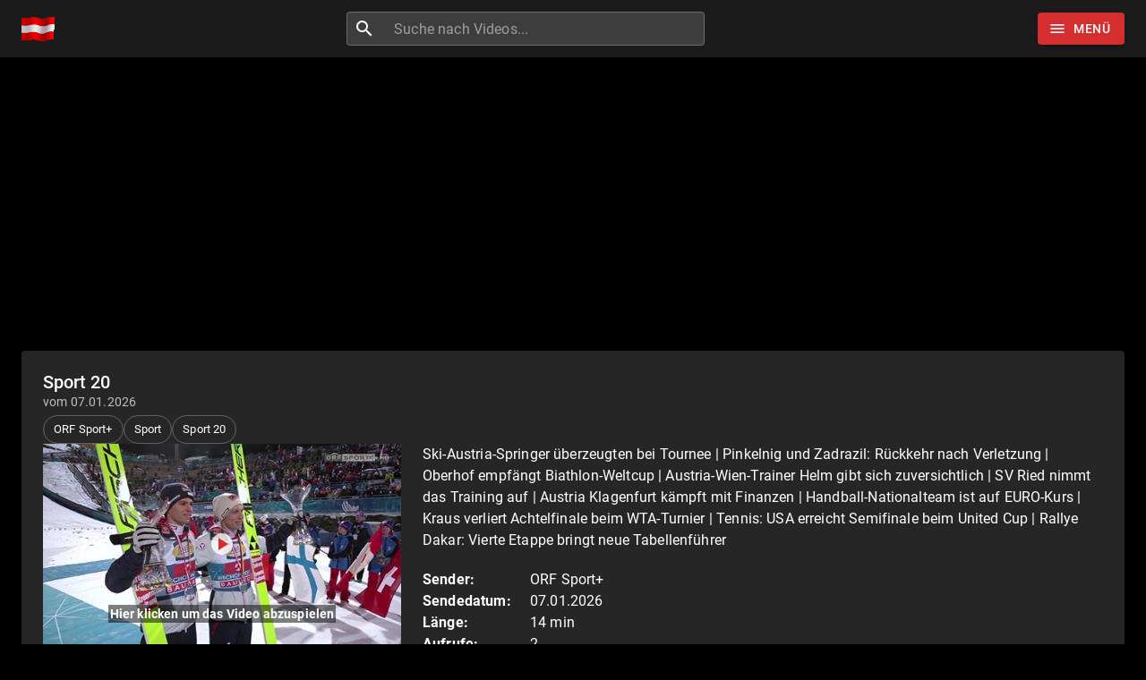

--- FILE ---
content_type: text/html; charset=utf-8
request_url: https://www.sendungverpasst.at/content/sport-20-11
body_size: 15549
content:
<!DOCTYPE html><html lang="de"><head><meta charSet="utf-8"/><meta name="viewport" content="minimum-scale=1, initial-scale=1, width=device-width"/><title>Sendung verpasst? Sport 20 vom 07.01.2026 (ORF Sport+)</title><meta name="description" content="Ski-Austria-Springer überzeugten bei Tournee | Pinkelnig und Zadrazil: Rückkehr nach Verletzung | Oberhof empfängt Biathlon-Weltcup | Austria-Wien-Trainer Helm gibt sich zuversichtlich | SV Ried nimmt das Training auf | Austria Klagenfurt kämpft mit Finanzen | Handball-Nationalteam ist auf EURO-Kurs | Kraus verliert Achtelfinale beim WTA-Turnier | Tennis: USA erreicht Semifinale beim United Cup | Rallye Dakar: Vierte Etappe bringt neue Tabellenführer"/><script type="application/ld+json">{
    "@context": "https://schema.org",
    "@type": "WebPage",
    "name": "Sport 20",
    "description": "Ski-Austria-Springer überzeugten bei Tournee | Pinkelnig und Zadrazil: Rückkehr nach Verletzung | Oberhof empfängt Biathlon-Weltcup | Austria-Wien-Trainer Helm gibt sich zuversichtlich | SV Ried nimmt das Training auf | Austria Klagenfurt kämpft mit Finanzen | Handball-Nationalteam ist auf EURO-Kurs | Kraus verliert Achtelfinale beim WTA-Turnier | Tennis: USA erreicht Semifinale beim United Cup | Rallye Dakar: Vierte Etappe bringt neue Tabellenführer",
    "thumbnailUrl": "https://sendungen.fra1.cdn.digitaloceanspaces.com/orf_sport_sport_20_07012026.jpg",
    "publisher": {
      "@type": "Organization",
      "name": "Sendung verpasst?",
      "legalName": "Sendung verpasst UG (haftungsbeschränkt)",
      "url": "https://www.sendungverpasst.at",
      "logo": "https://www.sendungverpasst.at/images/logo-at-black.png"
    }
  }</script><script type="application/ld+json">{
    "@context": "https://schema.org",
    "@type": "BreadcrumbList",
    "itemListElement": [
      
        {
          "@type": "ListItem",
          "position": 1,
          "item": {
            "@id": "https://www.sendungverpasst.at/sender",
            "name": "Sender"
          }
        },
        {
          "@type": "ListItem",
          "position": 2,
          "item": {
            "@id": "https://www.sendungverpasst.at/sender/orfsportplus",
            "name": "Videos der ORF Sport+ Mediathek"
          }
        },
        {
          "@type": "ListItem",
          "position": 3,
          "item": {
            "@id": "https://www.sendungverpasst.at/sendungen/sport-20",
            "name": "Sport 20"
          }
        }
    ]
  }</script><meta name="next-head-count" content="6"/><meta name="theme-color" content="#D52E2E"/><meta name="robots" content="index, follow"/><link rel="preconnect" href="https://sendungen.fra1.cdn.digitaloceanspaces.com" crossorigin="anonymous"/><link rel="preconnect" href="https://pagead2.googlesyndication.com" crossorigin="anonymous"/><link rel="icon" href="/favicon_red.ico"/><script async="" src="https://fundingchoicesmessages.google.com/i/pub-3093493265811991?ers=1" nonce="7L-8QOZvwlzqXvEWjGI50Q"></script><script nonce="7L-8QOZvwlzqXvEWjGI50Q">
                (function() {function signalGooglefcPresent() {if (!window.frames['googlefcPresent']) {if (document.body) {const iframe = document.createElement('iframe'); iframe.style = 'width: 0; height: 0; border: none; z-index: -1000; left: -1000px; top: -1000px;'; iframe.style.display = 'none'; iframe.name = 'googlefcPresent'; document.body.appendChild(iframe);} else {setTimeout(signalGooglefcPresent, 0);}}}signalGooglefcPresent();})();
                </script><script async="" src="https://pagead2.googlesyndication.com/pagead/js/adsbygoogle.js?client=ca-pub-3093493265811991" crossorigin="anonymous"></script><script async="" src="https://www.googletagmanager.com/gtag/js?id=G-S55F4B1N76"></script><script>
              window.dataLayer = window.dataLayer || [];
              function gtag(){dataLayer.push(arguments);}
              gtag('js', new Date());
              gtag('config', 'G-S55F4B1N76', {
                send_page_view: false
              });
            </script><meta name="emotion-insertion-point" content=""/><style data-emotion="mui "></style><link rel="preload" href="/_next/static/css/894333f5f2e01b2f.css" as="style"/><link rel="stylesheet" href="/_next/static/css/894333f5f2e01b2f.css" data-n-g=""/><noscript data-n-css=""></noscript><script defer="" nomodule="" src="/_next/static/chunks/polyfills-42372ed130431b0a.js"></script><script src="/_next/static/chunks/webpack-e25b4823125781b8.js" defer=""></script><script src="/_next/static/chunks/framework-e9c2361246278a7b.js" defer=""></script><script src="/_next/static/chunks/main-3e1f3738fa119ed7.js" defer=""></script><script src="/_next/static/chunks/pages/_app-788564b89513bc6b.js" defer=""></script><script src="/_next/static/chunks/78-07596a1a27e98264.js" defer=""></script><script src="/_next/static/chunks/438-cfdf48355bb01748.js" defer=""></script><script src="/_next/static/chunks/573-ff653edcd3c91c30.js" defer=""></script><script src="/_next/static/chunks/898-4f0a3f53a521ce80.js" defer=""></script><script src="/_next/static/chunks/pages/content/%5Bslug%5D-443c24a477d76fae.js" defer=""></script><script src="/_next/static/XzEtizTkNpRCBLPX-JTm6/_buildManifest.js" defer=""></script><script src="/_next/static/XzEtizTkNpRCBLPX-JTm6/_ssgManifest.js" defer=""></script><style id="jss-server-side">:root {
  --swiper-navigation-size: 48px;
}
.swiper-button-prev, .swiper-button-next {
  color: white !important;
  width: 48px !important;
  height: 48px !important;
  margin-top: calc(-1 * (var(--swiper-navigation-size)/ 2 + 2px));
  background-color: rgba(0, 0, 0, 0.2);
}
@media (max-width: 960px) {
  .swiper-button-prev, .swiper-button-next {
    display: none;
  }
}
  .swiper-button-prev {
    left: 0 !important;
  }
  .swiper-button-next {
    right: 0  !important;
  }
  .swiper-button-prev:hover, .swiper-button-next:hover {
    background-color: #D52E2E !important;
  }
  .swiper-button-disabled {
    display: none  !important;
  }
  .swiper-button-next:after, .swiper-button-prev:after {
    font-size: 24px !important;
    font-weight: bold !important;
  }
  .swiper-container-horizontal > .swiper-pagination {
    bottom: 0;
    position: absolute;
  }
  .row-series .swiper-button-prev, .row-series .swiper-button-next {
    top: 33px;
    margin-top: 0;
  }
  .row-videos .swiper-button-prev, .row-videos .swiper-button-next {
    top: 116px;
    margin-top: 0;
  }
  .swiper-pagination-bullet-active {
    background-color: #D52E2E !important;
  }
  .swiper-lazy-preloader-white {
    top: 60px;
  }
  #nprogress .bar, #nprogress .spinner {
    z-index: 10000;
  }
  #nprogress .bar {
    background-color: #D52E2E;
  }
  #nprogress .spinner {
    top: 18px;
    left: 0;
    right: 0;
    display: flex;
    position: fixed;
    justify-content: center;
  }
  #nprogress .spinner-icon {
    border-top-color: #D52E2E;
    border-left-color: #D52E2E;
  }
@media all and (-ms-high-contrast: none), (-ms-high-contrast: active) {
  .swiper-button-next {
    background-image: url("data:image/svg+xml;charset=utf-8,%3Csvg%20xmlns%3D'http%3A%2F%2Fwww.w3.org%2F2000%2Fsvg'%20viewBox%3D'0%200%2027%2044'%3E%3Cpath%20d%3D'M27%2C22L27%2C22L5%2C44l-2.1-2.1L22.8%2C22L2.9%2C2.1L5%2C0L27%2C22L27%2C22z'%20fill%3D'%23ffffff'%2F%3E%3C%2Fsvg%3E");
  }
  .swiper-button-prev {
    background-image: url("data:image/svg+xml;charset=utf-8,%3Csvg%20xmlns%3D'http%3A%2F%2Fwww.w3.org%2F2000%2Fsvg'%20viewBox%3D'0%200%2027%2044'%3E%3Cpath%20d%3D'M0%2C22L22%2C0l2.1%2C2.1L4.2%2C22l19.9%2C19.9L22%2C44L0%2C22L0%2C22L0%2C22z'%20fill%3D'%23ffffff'%2F%3E%3C%2Fsvg%3E");
  }
}
  #ad-billboard, .ad-billboard {
    width: 100%;
    height: 280px;
    display: inline-block;
    max-width: 1232px;
  }
@media (max-width: 500px) {
  #ad-billboard, .ad-billboard {
    height: 375px;
  }
}
  .jss12 {
    display: flex;
  }
  .jss13 {
    margin-right: 10px;
    vertical-align: text-bottom;
  }
@media (max-width:599.95px) {
  .jss18 {
    display: none;
  }
}
  .jss19 {
    height: 36px;
  }
@media (max-width:599.95px) {
  .jss19 {
    min-width: 36px;
    padding-left: 6px;
    padding-right: 6px;
  }
}
@media (max-width:599.95px) {
  .jss20 {
    margin-left: 0;
    margin-right: 0;
  }
}
  .jss14 {
    flex-grow: 2;
    max-width: 400px;
  }
  .jss15 {
    width: 100%;
    display: flex;
    border-radius: 4px;
    background-color: rgba(255, 255, 255, 0.15);
  }
  .jss15:hover {
    background-color: rgba(255, 255, 255, 0.25);
  }
  .jss16 {
    padding: 8px;
    margin-right: 0;
  }
  .jss17 {
    padding: 0 !important;
  }
  .jss6 {
    color: #fff;
    z-index: 1201;
    flex-grow: 1;
    background-color: #0E0E0E;
  }
  .jss7 {
    height: 100%;
    display: flex;
    justify-content: space-between;
  }
  .jss8 {
    flex-grow: 0;
  }
  .jss9 {
    display: flex;
    flex-grow: 1;
    align-items: center;
    justify-content: center;
  }
  .jss10 {
    margin-right: 32px;
  }
@media (max-width: 430px) {
  .jss10 {
    margin-right: 8px;
  }
}
  .jss11 {
    display: flex;
    flex-grow: 0;
    align-items: center;
    margin-left: 24px;
    justify-content: flex-end;
  }
@media (max-width: 430px) {
  .jss11 {
    margin-left: 8px;
  }
}
  .jss47 {
    margin-top: 24px;
    margin-bottom: 24px;
  }
  .jss48 {
    display: flex;
    flex-wrap: wrap;
    margin-top: 24px;
    align-items: center;
    margin-bottom: 24px;
    text-transform: uppercase;
    justify-content: center;
  }
  .jss49 {
    margin-left: 24px;
    margin-right: 24px;
  }
  .jss50 {
    color: #D52E2E;
    padding-top: 16px;
    padding-left: 24px;
    padding-right: 24px;
    padding-bottom: 16px;
    text-decoration: none;
  }
  .jss50:hover {
    text-decoration: underline;
  }
  .jss51 {
    display: flex;
    justify-content: center;
  }
  .jss3 {
    min-height: 56px;
  }
@media (min-width:0px) {
@media (orientation: landscape) {
  .jss3 {
    min-height: 48px;
  }
}
}
@media (min-width:600px) {
  .jss3 {
    min-height: 64px;
  }
}
  .jss4 {
    padding-top: 24px;
  }
  .jss5 {
    display: flex;
  }
  .jss37 {
    cursor: pointer;
    margin-bottom: 24px;
  }
  .jss38 {
    height: 120px;
    display: flex;
    align-items: flex-start;
    justify-content: flex-start;
  }
  .jss39 {
    width: 160px;
    height: 120px;
    min-width: 160px;
    background: linear-gradient(#000000, rgb(127, 127, 127));
  }
  .jss40 {
    top: 103px;
    left: 0;
    width: 160px;
    display: flex;
    position: absolute;
    justify-content: flex-end;
  }
  .jss41 {
    color: white;
    padding: 1px 3px;
    font-size: 11px;
    text-align: right;
    font-weight: bold;
    background-color: rgba(0,0,0,.7);
  }
  .jss42 {
    height: 25px;
    overflow: hidden;
  }
@media (max-width:599.95px) {
  .jss42 {
    height: 70px;
    font-size: 1rem;
  }
}
  .jss43 {
    height: 20px;
    overflow: hidden;
  }
  .jss44 {
    height: 40px;
    overflow: hidden;
  }
  .jss45 {
    top: 0;
    color: white;
    display: inline-block;
    padding: 5px;
    position: absolute;
    text-align: center;
    font-weight: bold;
    background-color: #D52E2E;
  }
  .jss35 {
    margin-top: 8px;
    margin-right: 8px;
  }
  .jss36 {
    margin-top: 8px;
    margin-right: 8px;
  }
  .jss34 {
    margin-top: 8px;
    margin-right: 8px;
  }
  .jss21 {
    padding: 24px;
  }
  .jss22 {
    display: flex;
    flex-wrap: wrap;
    align-items: center;
    margin-bottom: 16px;
    justify-content: flext-start;
  }
  .jss23 {
    word-wrap: break-word;
    word-break: break-word;
    margin-bottom: 20px;
    overflow-wrap: break-word;
  }
  .jss24 {
    display: flex;
    align-items: flex-start;
  }
@media (max-width:959.95px) {
  .jss24 {
    flex-direction: column;
  }
}
  .jss25 {
    cursor: pointer;
    display: block;
    position: relative;
  }
@media (max-width:959.95px) {
  .jss25 {
    width: 100%;
    height: 100%;
    max-width: 400px;
    margin-bottom: 24px;
  }
}
  .jss26 {
    width: 400px;
    height: auto;
    display: block;
    background-color: white;
  }
@media (max-width:959.95px) {
  .jss26 {
    width: 100%;
    max-width: 400px;
  }
}
@media (min-width:960px) {
  .jss27 {
    padding-left: 24px;
  }
}
  .jss28 {
    top: 0;
    left: 0;
    right: 0;
    width: 100%;
    bottom: 0;
    height: 100%;
    opacity: 0.3;
    position: absolute;
    text-align: center;
    background-color: #4b4b4b;
  }
  .jss29 {
    top: 0;
    left: 0;
    color: #D52E2E;
    right: 0;
    width: 80px;
    bottom: 0;
    height: 80px;
    margin: auto;
    display: flex;
    position: absolute;
    font-size: 60px;
    transition: background-color .3s ease-in-out;
    align-items: center;
    border-radius: 50%;
    justify-content: center;
    background-color: rgba(255, 255, 255, 0.8);
  }
  .jss29:hover {
    background-color: #fff;
  }
  .jss30 {
    top: 80%;
    left: 0;
    right: 0;
    margin: auto;
    position: absolute;
    text-align: center;
    font-weight: bold;
  }
  .jss31 {
    color: white;
    padding: 2px;
    background-color: rgba(0, 0, 0, 0.5);
  }
  .jss32 {
    display: flex;
    justify-content: flex-start;
  }
  .jss33 {
    float: left;
    width: 120px;
    font-weight: bold;
  }
  .jss46 {
    width: 100%;
    display: flex;
    justify-content: center;
  }
  .jss1 {
    margin-bottom: 56px;
  }
  .jss2 {
    margin-bottom: 24px;
  }</style></head><body><div id="__next"><div class="cssjss-advanced-global-root"><div class="cssjss-advanced-global-child"></div></div><style data-emotion="css-global hvbgo3">html{-webkit-font-smoothing:antialiased;-moz-osx-font-smoothing:grayscale;box-sizing:border-box;-webkit-text-size-adjust:100%;}*,*::before,*::after{box-sizing:inherit;}strong,b{font-weight:700;}body{margin:0;color:#fff;font-family:"Roboto","Helvetica","Arial",sans-serif;font-weight:400;font-size:1rem;line-height:1.5;letter-spacing:0.00938em;background-color:#000000;}@media print{body{background-color:#fff;}}body::backdrop{background-color:#000000;}body{font-size:0.875rem;line-height:1.43;letter-spacing:0.01071em;}</style><style data-emotion="css a52ic6">.css-a52ic6{display:-webkit-box;display:-webkit-flex;display:-ms-flexbox;display:flex;-webkit-flex-direction:column;-ms-flex-direction:column;flex-direction:column;width:100%;box-sizing:border-box;-webkit-flex-shrink:0;-ms-flex-negative:0;flex-shrink:0;position:fixed;z-index:1100;top:0;left:auto;right:0;--AppBar-color:inherit;}@media print{.css-a52ic6{position:absolute;}}</style><style data-emotion="css 1jjdvd">.css-1jjdvd{background-color:#1B1B1B;color:#fff;-webkit-transition:box-shadow 300ms cubic-bezier(0.4, 0, 0.2, 1) 0ms;transition:box-shadow 300ms cubic-bezier(0.4, 0, 0.2, 1) 0ms;box-shadow:var(--Paper-shadow);background-image:var(--Paper-overlay);display:-webkit-box;display:-webkit-flex;display:-ms-flexbox;display:flex;-webkit-flex-direction:column;-ms-flex-direction:column;flex-direction:column;width:100%;box-sizing:border-box;-webkit-flex-shrink:0;-ms-flex-negative:0;flex-shrink:0;position:fixed;z-index:1100;top:0;left:auto;right:0;--AppBar-color:inherit;}@media print{.css-1jjdvd{position:absolute;}}</style><header class="MuiPaper-root MuiPaper-elevation MuiPaper-elevation0 MuiAppBar-root MuiAppBar-colorInherit MuiAppBar-positionFixed jss6 mui-fixed css-1jjdvd" style="--Paper-shadow:none;--Paper-overlay:linear-gradient(rgba(255, 255, 255, 0), rgba(255, 255, 255, 0))"><style data-emotion="css 1r6u0z4">.css-1r6u0z4{width:100%;margin-left:auto;box-sizing:border-box;margin-right:auto;padding-left:16px;padding-right:16px;}@media (min-width:600px){.css-1r6u0z4{padding-left:24px;padding-right:24px;}}@media (min-width:1280px){.css-1r6u0z4{max-width:1280px;}}</style><div class="MuiContainer-root MuiContainer-maxWidthLg css-1r6u0z4"><style data-emotion="css yqk6l4">.css-yqk6l4{position:relative;display:-webkit-box;display:-webkit-flex;display:-ms-flexbox;display:flex;-webkit-align-items:center;-webkit-box-align:center;-ms-flex-align:center;align-items:center;min-height:56px;}@media (min-width:0px){@media (orientation: landscape){.css-yqk6l4{min-height:48px;}}}@media (min-width:600px){.css-yqk6l4{min-height:64px;}}</style><div class="MuiToolbar-root MuiToolbar-regular jss7 css-yqk6l4"><a class="jss12 jss8" aria-label="Home" href="/"><img data-test="logo-mark" src="/images/flagge.gif" width="37" height="27" alt="Logo" class="jss13"/></a><div class="jss9"><form class="jss14 jss10"><style data-emotion="css 17qa0m8">.css-17qa0m8{display:-webkit-inline-box;display:-webkit-inline-flex;display:-ms-inline-flexbox;display:inline-flex;-webkit-flex-direction:column;-ms-flex-direction:column;flex-direction:column;position:relative;min-width:0;padding:0;margin:0;border:0;vertical-align:top;width:100%;}</style><div class="MuiFormControl-root MuiFormControl-fullWidth jss15 css-17qa0m8"><style data-emotion="css is1b5t">.css-is1b5t{width:100%;}.css-is1b5t.Mui-focused .MuiAutocomplete-clearIndicator{visibility:visible;}@media (pointer: fine){.css-is1b5t:hover .MuiAutocomplete-clearIndicator{visibility:visible;}}.css-is1b5t .MuiAutocomplete-tag{margin:3px;max-width:calc(100% - 6px);}.MuiAutocomplete-hasPopupIcon.css-is1b5t .MuiAutocomplete-inputRoot,.MuiAutocomplete-hasClearIcon.css-is1b5t .MuiAutocomplete-inputRoot{padding-right:30px;}.MuiAutocomplete-hasPopupIcon.MuiAutocomplete-hasClearIcon.css-is1b5t .MuiAutocomplete-inputRoot{padding-right:56px;}.css-is1b5t .MuiAutocomplete-inputRoot .MuiAutocomplete-input{width:0;min-width:30px;}.css-is1b5t .MuiInput-root{padding-bottom:1px;}.css-is1b5t .MuiInput-root .MuiInput-input{padding:4px 4px 4px 0px;}.css-is1b5t .MuiInput-root.MuiInputBase-sizeSmall .MuiInput-input{padding:2px 4px 3px 0;}.css-is1b5t .MuiOutlinedInput-root{padding:9px;}.MuiAutocomplete-hasPopupIcon.css-is1b5t .MuiOutlinedInput-root,.MuiAutocomplete-hasClearIcon.css-is1b5t .MuiOutlinedInput-root{padding-right:39px;}.MuiAutocomplete-hasPopupIcon.MuiAutocomplete-hasClearIcon.css-is1b5t .MuiOutlinedInput-root{padding-right:65px;}.css-is1b5t .MuiOutlinedInput-root .MuiAutocomplete-input{padding:7.5px 4px 7.5px 5px;}.css-is1b5t .MuiOutlinedInput-root .MuiAutocomplete-endAdornment{right:9px;}.css-is1b5t .MuiOutlinedInput-root.MuiInputBase-sizeSmall{padding-top:6px;padding-bottom:6px;padding-left:6px;}.css-is1b5t .MuiOutlinedInput-root.MuiInputBase-sizeSmall .MuiAutocomplete-input{padding:2.5px 4px 2.5px 8px;}.css-is1b5t .MuiFilledInput-root{padding-top:19px;padding-left:8px;}.MuiAutocomplete-hasPopupIcon.css-is1b5t .MuiFilledInput-root,.MuiAutocomplete-hasClearIcon.css-is1b5t .MuiFilledInput-root{padding-right:39px;}.MuiAutocomplete-hasPopupIcon.MuiAutocomplete-hasClearIcon.css-is1b5t .MuiFilledInput-root{padding-right:65px;}.css-is1b5t .MuiFilledInput-root .MuiFilledInput-input{padding:7px 4px;}.css-is1b5t .MuiFilledInput-root .MuiAutocomplete-endAdornment{right:9px;}.css-is1b5t .MuiFilledInput-root.MuiInputBase-sizeSmall{padding-bottom:1px;}.css-is1b5t .MuiFilledInput-root.MuiInputBase-sizeSmall .MuiFilledInput-input{padding:2.5px 4px;}.css-is1b5t .MuiInputBase-hiddenLabel{padding-top:8px;}.css-is1b5t .MuiFilledInput-root.MuiInputBase-hiddenLabel{padding-top:0;padding-bottom:0;}.css-is1b5t .MuiFilledInput-root.MuiInputBase-hiddenLabel .MuiAutocomplete-input{padding-top:16px;padding-bottom:17px;}.css-is1b5t .MuiFilledInput-root.MuiInputBase-hiddenLabel.MuiInputBase-sizeSmall .MuiAutocomplete-input{padding-top:8px;padding-bottom:9px;}.css-is1b5t .MuiAutocomplete-input{-webkit-box-flex:1;-webkit-flex-grow:1;-ms-flex-positive:1;flex-grow:1;text-overflow:ellipsis;opacity:0;}.css-is1b5t .MuiAutocomplete-input{opacity:1;}</style><div class="MuiAutocomplete-root MuiAutocomplete-fullWidth css-is1b5t"><style data-emotion="css 1vbfw84">.css-1vbfw84{display:-webkit-inline-box;display:-webkit-inline-flex;display:-ms-inline-flexbox;display:inline-flex;-webkit-flex-direction:column;-ms-flex-direction:column;flex-direction:column;position:relative;min-width:0;padding:0;margin:0;border:0;vertical-align:top;width:100%;}</style><div class="MuiFormControl-root MuiFormControl-fullWidth MuiTextField-root css-1vbfw84"><style data-emotion="css-global 1prfaxn">@-webkit-keyframes mui-auto-fill{from{display:block;}}@keyframes mui-auto-fill{from{display:block;}}@-webkit-keyframes mui-auto-fill-cancel{from{display:block;}}@keyframes mui-auto-fill-cancel{from{display:block;}}</style><style data-emotion="css 1oh7ppd">.css-1oh7ppd{font-family:"Roboto","Helvetica","Arial",sans-serif;font-weight:400;font-size:1rem;line-height:1.4375em;letter-spacing:0.00938em;color:#fff;box-sizing:border-box;position:relative;cursor:text;display:-webkit-inline-box;display:-webkit-inline-flex;display:-ms-inline-flexbox;display:inline-flex;-webkit-align-items:center;-webkit-box-align:center;-ms-flex-align:center;align-items:center;width:100%;position:relative;border-radius:4px;padding-left:14px;}.css-1oh7ppd.Mui-disabled{color:rgba(255, 255, 255, 0.5);cursor:default;}.css-1oh7ppd:hover .MuiOutlinedInput-notchedOutline{border-color:#fff;}@media (hover: none){.css-1oh7ppd:hover .MuiOutlinedInput-notchedOutline{border-color:rgba(255, 255, 255, 0.23);}}.css-1oh7ppd.Mui-focused .MuiOutlinedInput-notchedOutline{border-width:2px;}.css-1oh7ppd.Mui-focused .MuiOutlinedInput-notchedOutline{border-color:#D52E2E;}.css-1oh7ppd.Mui-error .MuiOutlinedInput-notchedOutline{border-color:#f44336;}.css-1oh7ppd.Mui-disabled .MuiOutlinedInput-notchedOutline{border-color:rgba(255, 255, 255, 0.3);}</style><div class="MuiInputBase-root MuiOutlinedInput-root MuiInputBase-colorPrimary MuiInputBase-fullWidth MuiInputBase-formControl MuiInputBase-adornedStart jss17 css-1oh7ppd"><style data-emotion="css 1fw4910">.css-1fw4910{display:-webkit-box;display:-webkit-flex;display:-ms-flexbox;display:flex;max-height:2em;-webkit-align-items:center;-webkit-box-align:center;-ms-flex-align:center;align-items:center;white-space:nowrap;color:#fff;margin-right:8px;}</style><div class="MuiInputAdornment-root MuiInputAdornment-positionStart MuiInputAdornment-outlined MuiInputAdornment-sizeMedium jss16 css-1fw4910"><span class="notranslate" aria-hidden="true">​</span><style data-emotion="css hi9vdz">.css-hi9vdz{-webkit-user-select:none;-moz-user-select:none;-ms-user-select:none;user-select:none;width:1em;height:1em;overflow:hidden;display:inline-block;text-align:center;-webkit-flex-shrink:0;-ms-flex-negative:0;flex-shrink:0;font-size:1.5rem;}</style><span class="material-icons notranslate MuiIcon-root MuiIcon-fontSizeMedium css-hi9vdz" aria-hidden="true">search</span></div><style data-emotion="css 12y32vw">.css-12y32vw{font:inherit;letter-spacing:inherit;color:currentColor;padding:4px 0 5px;border:0;box-sizing:content-box;background:none;height:1.4375em;margin:0;-webkit-tap-highlight-color:transparent;display:block;min-width:0;width:100%;-webkit-animation-name:mui-auto-fill-cancel;animation-name:mui-auto-fill-cancel;-webkit-animation-duration:10ms;animation-duration:10ms;padding:16.5px 14px;padding-left:0;}.css-12y32vw::-webkit-input-placeholder{color:currentColor;opacity:0.5;-webkit-transition:opacity 200ms cubic-bezier(0.4, 0, 0.2, 1) 0ms;transition:opacity 200ms cubic-bezier(0.4, 0, 0.2, 1) 0ms;}.css-12y32vw::-moz-placeholder{color:currentColor;opacity:0.5;-webkit-transition:opacity 200ms cubic-bezier(0.4, 0, 0.2, 1) 0ms;transition:opacity 200ms cubic-bezier(0.4, 0, 0.2, 1) 0ms;}.css-12y32vw::-ms-input-placeholder{color:currentColor;opacity:0.5;-webkit-transition:opacity 200ms cubic-bezier(0.4, 0, 0.2, 1) 0ms;transition:opacity 200ms cubic-bezier(0.4, 0, 0.2, 1) 0ms;}.css-12y32vw:focus{outline:0;}.css-12y32vw:invalid{box-shadow:none;}.css-12y32vw::-webkit-search-decoration{-webkit-appearance:none;}label[data-shrink=false]+.MuiInputBase-formControl .css-12y32vw::-webkit-input-placeholder{opacity:0!important;}label[data-shrink=false]+.MuiInputBase-formControl .css-12y32vw::-moz-placeholder{opacity:0!important;}label[data-shrink=false]+.MuiInputBase-formControl .css-12y32vw::-ms-input-placeholder{opacity:0!important;}label[data-shrink=false]+.MuiInputBase-formControl .css-12y32vw:focus::-webkit-input-placeholder{opacity:0.5;}label[data-shrink=false]+.MuiInputBase-formControl .css-12y32vw:focus::-moz-placeholder{opacity:0.5;}label[data-shrink=false]+.MuiInputBase-formControl .css-12y32vw:focus::-ms-input-placeholder{opacity:0.5;}.css-12y32vw.Mui-disabled{opacity:1;-webkit-text-fill-color:rgba(255, 255, 255, 0.5);}.css-12y32vw:-webkit-autofill{-webkit-animation-duration:5000s;animation-duration:5000s;-webkit-animation-name:mui-auto-fill;animation-name:mui-auto-fill;}.css-12y32vw:-webkit-autofill{-webkit-box-shadow:0 0 0 100px #266798 inset;-webkit-text-fill-color:#fff;caret-color:#fff;border-radius:inherit;}</style><input aria-invalid="false" autoComplete="off" id="autocomplete" name="q" placeholder="Suche nach Videos..." type="text" class="MuiInputBase-input MuiOutlinedInput-input MuiInputBase-inputAdornedStart MuiAutocomplete-input MuiAutocomplete-inputFocused css-12y32vw" aria-autocomplete="both" aria-expanded="false" autoCapitalize="none" spellcheck="false" role="combobox" aria-label="Suche nach Videos" maxLength="100" value=""/><style data-emotion="css dqgkwh">.css-dqgkwh{border-color:rgba(255, 255, 255, 0.23);}</style><style data-emotion="css kdbx36">.css-kdbx36{text-align:left;position:absolute;bottom:0;right:0;top:-5px;left:0;margin:0;padding:0 8px;pointer-events:none;border-radius:inherit;border-style:solid;border-width:1px;overflow:hidden;min-width:0%;border-color:rgba(255, 255, 255, 0.23);}</style><fieldset aria-hidden="true" class="MuiOutlinedInput-notchedOutline css-kdbx36"><style data-emotion="css w4cd9x">.css-w4cd9x{float:unset;width:auto;overflow:hidden;padding:0;line-height:11px;-webkit-transition:width 150ms cubic-bezier(0.0, 0, 0.2, 1) 0ms;transition:width 150ms cubic-bezier(0.0, 0, 0.2, 1) 0ms;}</style><legend class="css-w4cd9x"><span class="notranslate" aria-hidden="true">​</span></legend></fieldset></div></div></div></div></form></div><div class="jss11"><style data-emotion="css 1mfgj0i">.css-1mfgj0i{font-family:"Roboto","Helvetica","Arial",sans-serif;font-weight:500;font-size:0.875rem;line-height:1.75;letter-spacing:0.02857em;text-transform:uppercase;min-width:64px;padding:6px 16px;border:0;border-radius:4px;-webkit-transition:background-color 250ms cubic-bezier(0.4, 0, 0.2, 1) 0ms,box-shadow 250ms cubic-bezier(0.4, 0, 0.2, 1) 0ms,border-color 250ms cubic-bezier(0.4, 0, 0.2, 1) 0ms,color 250ms cubic-bezier(0.4, 0, 0.2, 1) 0ms;transition:background-color 250ms cubic-bezier(0.4, 0, 0.2, 1) 0ms,box-shadow 250ms cubic-bezier(0.4, 0, 0.2, 1) 0ms,border-color 250ms cubic-bezier(0.4, 0, 0.2, 1) 0ms,color 250ms cubic-bezier(0.4, 0, 0.2, 1) 0ms;color:var(--variant-containedColor);background-color:var(--variant-containedBg);box-shadow:0px 3px 1px -2px rgba(0,0,0,0.2),0px 2px 2px 0px rgba(0,0,0,0.14),0px 1px 5px 0px rgba(0,0,0,0.12);--variant-textColor:#D52E2E;--variant-outlinedColor:#D52E2E;--variant-outlinedBorder:rgba(213, 46, 46, 0.5);--variant-containedColor:#fff;--variant-containedBg:#D52E2E;-webkit-transition:background-color 250ms cubic-bezier(0.4, 0, 0.2, 1) 0ms,box-shadow 250ms cubic-bezier(0.4, 0, 0.2, 1) 0ms,border-color 250ms cubic-bezier(0.4, 0, 0.2, 1) 0ms;transition:background-color 250ms cubic-bezier(0.4, 0, 0.2, 1) 0ms,box-shadow 250ms cubic-bezier(0.4, 0, 0.2, 1) 0ms,border-color 250ms cubic-bezier(0.4, 0, 0.2, 1) 0ms;}.css-1mfgj0i:hover{-webkit-text-decoration:none;text-decoration:none;}.css-1mfgj0i.Mui-disabled{color:rgba(255, 255, 255, 0.3);}.css-1mfgj0i:hover{box-shadow:0px 2px 4px -1px rgba(0,0,0,0.2),0px 4px 5px 0px rgba(0,0,0,0.14),0px 1px 10px 0px rgba(0,0,0,0.12);}@media (hover: none){.css-1mfgj0i:hover{box-shadow:0px 3px 1px -2px rgba(0,0,0,0.2),0px 2px 2px 0px rgba(0,0,0,0.14),0px 1px 5px 0px rgba(0,0,0,0.12);}}.css-1mfgj0i:active{box-shadow:0px 5px 5px -3px rgba(0,0,0,0.2),0px 8px 10px 1px rgba(0,0,0,0.14),0px 3px 14px 2px rgba(0,0,0,0.12);}.css-1mfgj0i.Mui-focusVisible{box-shadow:0px 3px 5px -1px rgba(0,0,0,0.2),0px 6px 10px 0px rgba(0,0,0,0.14),0px 1px 18px 0px rgba(0,0,0,0.12);}.css-1mfgj0i.Mui-disabled{color:rgba(255, 255, 255, 0.3);box-shadow:none;background-color:rgba(255, 255, 255, 0.12);}@media (hover: hover){.css-1mfgj0i:hover{--variant-containedBg:rgb(149, 32, 32);--variant-textBg:rgba(213, 46, 46, 0.08);--variant-outlinedBorder:#D52E2E;--variant-outlinedBg:rgba(213, 46, 46, 0.08);}}.css-1mfgj0i.MuiButton-loading{color:transparent;}</style><style data-emotion="css 18fdcxe">.css-18fdcxe{display:-webkit-inline-box;display:-webkit-inline-flex;display:-ms-inline-flexbox;display:inline-flex;-webkit-align-items:center;-webkit-box-align:center;-ms-flex-align:center;align-items:center;-webkit-box-pack:center;-ms-flex-pack:center;-webkit-justify-content:center;justify-content:center;position:relative;box-sizing:border-box;-webkit-tap-highlight-color:transparent;background-color:transparent;outline:0;border:0;margin:0;border-radius:0;padding:0;cursor:pointer;-webkit-user-select:none;-moz-user-select:none;-ms-user-select:none;user-select:none;vertical-align:middle;-moz-appearance:none;-webkit-appearance:none;-webkit-text-decoration:none;text-decoration:none;color:inherit;font-family:"Roboto","Helvetica","Arial",sans-serif;font-weight:500;font-size:0.875rem;line-height:1.75;letter-spacing:0.02857em;text-transform:uppercase;min-width:64px;padding:6px 16px;border:0;border-radius:4px;-webkit-transition:background-color 250ms cubic-bezier(0.4, 0, 0.2, 1) 0ms,box-shadow 250ms cubic-bezier(0.4, 0, 0.2, 1) 0ms,border-color 250ms cubic-bezier(0.4, 0, 0.2, 1) 0ms,color 250ms cubic-bezier(0.4, 0, 0.2, 1) 0ms;transition:background-color 250ms cubic-bezier(0.4, 0, 0.2, 1) 0ms,box-shadow 250ms cubic-bezier(0.4, 0, 0.2, 1) 0ms,border-color 250ms cubic-bezier(0.4, 0, 0.2, 1) 0ms,color 250ms cubic-bezier(0.4, 0, 0.2, 1) 0ms;color:var(--variant-containedColor);background-color:var(--variant-containedBg);box-shadow:0px 3px 1px -2px rgba(0,0,0,0.2),0px 2px 2px 0px rgba(0,0,0,0.14),0px 1px 5px 0px rgba(0,0,0,0.12);--variant-textColor:#D52E2E;--variant-outlinedColor:#D52E2E;--variant-outlinedBorder:rgba(213, 46, 46, 0.5);--variant-containedColor:#fff;--variant-containedBg:#D52E2E;-webkit-transition:background-color 250ms cubic-bezier(0.4, 0, 0.2, 1) 0ms,box-shadow 250ms cubic-bezier(0.4, 0, 0.2, 1) 0ms,border-color 250ms cubic-bezier(0.4, 0, 0.2, 1) 0ms;transition:background-color 250ms cubic-bezier(0.4, 0, 0.2, 1) 0ms,box-shadow 250ms cubic-bezier(0.4, 0, 0.2, 1) 0ms,border-color 250ms cubic-bezier(0.4, 0, 0.2, 1) 0ms;}.css-18fdcxe::-moz-focus-inner{border-style:none;}.css-18fdcxe.Mui-disabled{pointer-events:none;cursor:default;}@media print{.css-18fdcxe{-webkit-print-color-adjust:exact;color-adjust:exact;}}.css-18fdcxe:hover{-webkit-text-decoration:none;text-decoration:none;}.css-18fdcxe.Mui-disabled{color:rgba(255, 255, 255, 0.3);}.css-18fdcxe:hover{box-shadow:0px 2px 4px -1px rgba(0,0,0,0.2),0px 4px 5px 0px rgba(0,0,0,0.14),0px 1px 10px 0px rgba(0,0,0,0.12);}@media (hover: none){.css-18fdcxe:hover{box-shadow:0px 3px 1px -2px rgba(0,0,0,0.2),0px 2px 2px 0px rgba(0,0,0,0.14),0px 1px 5px 0px rgba(0,0,0,0.12);}}.css-18fdcxe:active{box-shadow:0px 5px 5px -3px rgba(0,0,0,0.2),0px 8px 10px 1px rgba(0,0,0,0.14),0px 3px 14px 2px rgba(0,0,0,0.12);}.css-18fdcxe.Mui-focusVisible{box-shadow:0px 3px 5px -1px rgba(0,0,0,0.2),0px 6px 10px 0px rgba(0,0,0,0.14),0px 1px 18px 0px rgba(0,0,0,0.12);}.css-18fdcxe.Mui-disabled{color:rgba(255, 255, 255, 0.3);box-shadow:none;background-color:rgba(255, 255, 255, 0.12);}@media (hover: hover){.css-18fdcxe:hover{--variant-containedBg:rgb(149, 32, 32);--variant-textBg:rgba(213, 46, 46, 0.08);--variant-outlinedBorder:#D52E2E;--variant-outlinedBg:rgba(213, 46, 46, 0.08);}}.css-18fdcxe.MuiButton-loading{color:transparent;}</style><button class="MuiButtonBase-root MuiButton-root MuiButton-contained MuiButton-containedPrimary MuiButton-sizeMedium MuiButton-containedSizeMedium MuiButton-colorPrimary MuiButton-root MuiButton-contained MuiButton-containedPrimary MuiButton-sizeMedium MuiButton-containedSizeMedium MuiButton-colorPrimary jss19 undefined css-18fdcxe" tabindex="0" type="button" id="btn-stoebern" data-test="button-stoebern" aria-label="Stöbern"><style data-emotion="css 1ygddt1">.css-1ygddt1{display:inherit;margin-right:8px;margin-left:-4px;}.css-1ygddt1>*:nth-of-type(1){font-size:20px;}</style><span class="MuiButton-icon MuiButton-startIcon jss20 MuiButton-iconSizeMedium css-1ygddt1"><span class="material-icons notranslate MuiIcon-root MuiIcon-fontSizeMedium css-hi9vdz" aria-hidden="true">menu</span></span><span class="jss18">Menü</span></button></div></div></div></header><main><div class="jss3"></div><div class="MuiContainer-root MuiContainer-maxWidthLg jss4 css-1r6u0z4"><div id="ad-billboard" class="jss2"><ins class="adsbygoogle ad-billboard" style="display:inline-block" data-ad-client="ca-pub-3093493265811991" data-ad-slot="5432235803" data-full-width-responsive="true"></ins></div><section class="jss1"><style data-emotion="css 1rmozg2">.css-1rmozg2{background-color:#1B1B1B;color:#fff;-webkit-transition:box-shadow 300ms cubic-bezier(0.4, 0, 0.2, 1) 0ms;transition:box-shadow 300ms cubic-bezier(0.4, 0, 0.2, 1) 0ms;border-radius:4px;box-shadow:var(--Paper-shadow);background-image:var(--Paper-overlay);}</style><div class="MuiPaper-root MuiPaper-elevation MuiPaper-rounded MuiPaper-elevation1 jss21 css-1rmozg2" style="--Paper-shadow:0px 2px 1px -1px rgba(0,0,0,0.2),0px 1px 1px 0px rgba(0,0,0,0.14),0px 1px 3px 0px rgba(0,0,0,0.12);--Paper-overlay:linear-gradient(rgba(255, 255, 255, 0.051), rgba(255, 255, 255, 0.051))"><style data-emotion="css 1d3bbye">.css-1d3bbye{box-sizing:border-box;display:-webkit-box;display:-webkit-flex;display:-ms-flexbox;display:flex;-webkit-box-flex-wrap:wrap;-webkit-flex-wrap:wrap;-ms-flex-wrap:wrap;flex-wrap:wrap;width:100%;-webkit-flex-direction:row;-ms-flex-direction:row;flex-direction:row;}</style><div class="MuiGrid-root MuiGrid-container css-1d3bbye"><style data-emotion="css 1au9qiw">.css-1au9qiw{box-sizing:border-box;margin:0;-webkit-flex-direction:row;-ms-flex-direction:row;flex-direction:row;-webkit-flex-basis:100%;-ms-flex-preferred-size:100%;flex-basis:100%;-webkit-box-flex:0;-webkit-flex-grow:0;-ms-flex-positive:0;flex-grow:0;max-width:100%;}@media (min-width:600px){.css-1au9qiw{-webkit-flex-basis:100%;-ms-flex-preferred-size:100%;flex-basis:100%;-webkit-box-flex:0;-webkit-flex-grow:0;-ms-flex-positive:0;flex-grow:0;max-width:100%;}}@media (min-width:960px){.css-1au9qiw{-webkit-flex-basis:100%;-ms-flex-preferred-size:100%;flex-basis:100%;-webkit-box-flex:0;-webkit-flex-grow:0;-ms-flex-positive:0;flex-grow:0;max-width:100%;}}@media (min-width:1280px){.css-1au9qiw{-webkit-flex-basis:100%;-ms-flex-preferred-size:100%;flex-basis:100%;-webkit-box-flex:0;-webkit-flex-grow:0;-ms-flex-positive:0;flex-grow:0;max-width:100%;}}@media (min-width:1920px){.css-1au9qiw{-webkit-flex-basis:100%;-ms-flex-preferred-size:100%;flex-basis:100%;-webkit-box-flex:0;-webkit-flex-grow:0;-ms-flex-positive:0;flex-grow:0;max-width:100%;}}</style><div class="MuiGrid-root MuiGrid-item MuiGrid-grid-xs-12 css-1au9qiw"><style data-emotion="css 1mhgh3e">.css-1mhgh3e{margin:0;font-size:1.25rem;font-weight:500;font-family:"Roboto","Helvetica","Arial",sans-serif;line-height:1.167;letter-spacing:0em;}</style><h1 class="MuiTypography-root MuiTypography-h3 css-1mhgh3e" data-test="full-title">Sport 20</h1><style data-emotion="css 1u06fjp">.css-1u06fjp{margin:0;font-family:"Roboto","Helvetica","Arial",sans-serif;font-weight:400;font-size:0.875rem;line-height:1.43;letter-spacing:0.01071em;color:rgba(255, 255, 255, 0.7);margin-bottom:0.35em;}</style><p class="MuiTypography-root MuiTypography-body2 MuiTypography-gutterBottom css-1u06fjp" data-test="date">vom <!-- -->07.01.2026</p></div><div class="MuiGrid-root MuiGrid-item MuiGrid-grid-xs-12 jss22 css-1au9qiw"><style data-emotion="css 1huh1gg">.css-1huh1gg{max-width:100%;font-family:"Roboto","Helvetica","Arial",sans-serif;font-size:0.8125rem;display:-webkit-inline-box;display:-webkit-inline-flex;display:-ms-inline-flexbox;display:inline-flex;-webkit-align-items:center;-webkit-box-align:center;-ms-flex-align:center;align-items:center;-webkit-box-pack:center;-ms-flex-pack:center;-webkit-justify-content:center;justify-content:center;height:32px;color:#fff;background-color:rgba(255, 255, 255, 0.16);border-radius:16px;white-space:nowrap;-webkit-transition:background-color 300ms cubic-bezier(0.4, 0, 0.2, 1) 0ms,box-shadow 300ms cubic-bezier(0.4, 0, 0.2, 1) 0ms;transition:background-color 300ms cubic-bezier(0.4, 0, 0.2, 1) 0ms,box-shadow 300ms cubic-bezier(0.4, 0, 0.2, 1) 0ms;cursor:unset;outline:0;-webkit-text-decoration:none;text-decoration:none;border:0;padding:0;vertical-align:middle;box-sizing:border-box;-webkit-user-select:none;-moz-user-select:none;-ms-user-select:none;user-select:none;-webkit-tap-highlight-color:transparent;cursor:pointer;background-color:transparent;border:1px solid #616161;}.css-1huh1gg.Mui-disabled{opacity:0.38;pointer-events:none;}.css-1huh1gg .MuiChip-avatar{margin-left:5px;margin-right:-6px;width:24px;height:24px;color:#e0e0e0;font-size:0.75rem;}.css-1huh1gg .MuiChip-avatarColorPrimary{color:#fff;background-color:rgb(149, 32, 32);}.css-1huh1gg .MuiChip-avatarColorSecondary{color:rgba(0, 0, 0, 0.87);background-color:#ab47bc;}.css-1huh1gg .MuiChip-avatarSmall{margin-left:4px;margin-right:-4px;width:18px;height:18px;font-size:0.625rem;}.css-1huh1gg .MuiChip-icon{margin-left:5px;margin-right:-6px;}.css-1huh1gg .MuiChip-deleteIcon{-webkit-tap-highlight-color:transparent;color:rgba(255, 255, 255, 0.26);font-size:22px;cursor:pointer;margin:0 5px 0 -6px;}.css-1huh1gg .MuiChip-deleteIcon:hover{color:rgba(255, 255, 255, 0.4);}.css-1huh1gg .MuiChip-icon{color:#e0e0e0;}.css-1huh1gg:hover{background-color:rgba(255, 255, 255, 0.24);}.css-1huh1gg.Mui-focusVisible{background-color:rgba(255, 255, 255, 0.28);}.css-1huh1gg:active{box-shadow:0px 2px 1px -1px rgba(0,0,0,0.2),0px 1px 1px 0px rgba(0,0,0,0.14),0px 1px 3px 0px rgba(0,0,0,0.12);}.css-1huh1gg.MuiChip-clickable:hover{background-color:rgba(255, 255, 255, 0.08);}.css-1huh1gg.Mui-focusVisible{background-color:rgba(255, 255, 255, 0.12);}.css-1huh1gg .MuiChip-avatar{margin-left:4px;}.css-1huh1gg .MuiChip-avatarSmall{margin-left:2px;}.css-1huh1gg .MuiChip-icon{margin-left:4px;}.css-1huh1gg .MuiChip-iconSmall{margin-left:2px;}.css-1huh1gg .MuiChip-deleteIcon{margin-right:5px;}.css-1huh1gg .MuiChip-deleteIconSmall{margin-right:3px;}</style><style data-emotion="css 1lb8bn3">.css-1lb8bn3{display:-webkit-inline-box;display:-webkit-inline-flex;display:-ms-inline-flexbox;display:inline-flex;-webkit-align-items:center;-webkit-box-align:center;-ms-flex-align:center;align-items:center;-webkit-box-pack:center;-ms-flex-pack:center;-webkit-justify-content:center;justify-content:center;position:relative;box-sizing:border-box;-webkit-tap-highlight-color:transparent;background-color:transparent;outline:0;border:0;margin:0;border-radius:0;padding:0;cursor:pointer;-webkit-user-select:none;-moz-user-select:none;-ms-user-select:none;user-select:none;vertical-align:middle;-moz-appearance:none;-webkit-appearance:none;-webkit-text-decoration:none;text-decoration:none;color:inherit;max-width:100%;font-family:"Roboto","Helvetica","Arial",sans-serif;font-size:0.8125rem;display:-webkit-inline-box;display:-webkit-inline-flex;display:-ms-inline-flexbox;display:inline-flex;-webkit-align-items:center;-webkit-box-align:center;-ms-flex-align:center;align-items:center;-webkit-box-pack:center;-ms-flex-pack:center;-webkit-justify-content:center;justify-content:center;height:32px;color:#fff;background-color:rgba(255, 255, 255, 0.16);border-radius:16px;white-space:nowrap;-webkit-transition:background-color 300ms cubic-bezier(0.4, 0, 0.2, 1) 0ms,box-shadow 300ms cubic-bezier(0.4, 0, 0.2, 1) 0ms;transition:background-color 300ms cubic-bezier(0.4, 0, 0.2, 1) 0ms,box-shadow 300ms cubic-bezier(0.4, 0, 0.2, 1) 0ms;cursor:unset;outline:0;-webkit-text-decoration:none;text-decoration:none;border:0;padding:0;vertical-align:middle;box-sizing:border-box;-webkit-user-select:none;-moz-user-select:none;-ms-user-select:none;user-select:none;-webkit-tap-highlight-color:transparent;cursor:pointer;background-color:transparent;border:1px solid #616161;}.css-1lb8bn3::-moz-focus-inner{border-style:none;}.css-1lb8bn3.Mui-disabled{pointer-events:none;cursor:default;}@media print{.css-1lb8bn3{-webkit-print-color-adjust:exact;color-adjust:exact;}}.css-1lb8bn3.Mui-disabled{opacity:0.38;pointer-events:none;}.css-1lb8bn3 .MuiChip-avatar{margin-left:5px;margin-right:-6px;width:24px;height:24px;color:#e0e0e0;font-size:0.75rem;}.css-1lb8bn3 .MuiChip-avatarColorPrimary{color:#fff;background-color:rgb(149, 32, 32);}.css-1lb8bn3 .MuiChip-avatarColorSecondary{color:rgba(0, 0, 0, 0.87);background-color:#ab47bc;}.css-1lb8bn3 .MuiChip-avatarSmall{margin-left:4px;margin-right:-4px;width:18px;height:18px;font-size:0.625rem;}.css-1lb8bn3 .MuiChip-icon{margin-left:5px;margin-right:-6px;}.css-1lb8bn3 .MuiChip-deleteIcon{-webkit-tap-highlight-color:transparent;color:rgba(255, 255, 255, 0.26);font-size:22px;cursor:pointer;margin:0 5px 0 -6px;}.css-1lb8bn3 .MuiChip-deleteIcon:hover{color:rgba(255, 255, 255, 0.4);}.css-1lb8bn3 .MuiChip-icon{color:#e0e0e0;}.css-1lb8bn3:hover{background-color:rgba(255, 255, 255, 0.24);}.css-1lb8bn3.Mui-focusVisible{background-color:rgba(255, 255, 255, 0.28);}.css-1lb8bn3:active{box-shadow:0px 2px 1px -1px rgba(0,0,0,0.2),0px 1px 1px 0px rgba(0,0,0,0.14),0px 1px 3px 0px rgba(0,0,0,0.12);}.css-1lb8bn3.MuiChip-clickable:hover{background-color:rgba(255, 255, 255, 0.08);}.css-1lb8bn3.Mui-focusVisible{background-color:rgba(255, 255, 255, 0.12);}.css-1lb8bn3 .MuiChip-avatar{margin-left:4px;}.css-1lb8bn3 .MuiChip-avatarSmall{margin-left:2px;}.css-1lb8bn3 .MuiChip-icon{margin-left:4px;}.css-1lb8bn3 .MuiChip-iconSmall{margin-left:2px;}.css-1lb8bn3 .MuiChip-deleteIcon{margin-right:5px;}.css-1lb8bn3 .MuiChip-deleteIconSmall{margin-right:3px;}</style><a class="MuiButtonBase-root MuiChip-root MuiChip-outlined MuiChip-sizeMedium MuiChip-colorDefault MuiChip-clickable MuiChip-clickableColorDefault MuiChip-outlinedDefault jss34 css-1lb8bn3" tabindex="0" data-test="chip-station" title="Sender: ORF Sport+" href="/orfsportplus"><style data-emotion="css qbwvub">.css-qbwvub{overflow:hidden;text-overflow:ellipsis;padding-left:12px;padding-right:12px;white-space:nowrap;padding-left:11px;padding-right:11px;}</style><span class="MuiChip-label MuiChip-labelMedium css-qbwvub">ORF Sport+</span></a><a class="MuiButtonBase-root MuiChip-root MuiChip-outlined MuiChip-sizeMedium MuiChip-colorDefault MuiChip-clickable MuiChip-clickableColorDefault MuiChip-outlinedDefault jss35 css-1lb8bn3" tabindex="0" data-test="chip-categor&lt;" title="Rubrik: Sport" href="/rubriken/sport"><span class="MuiChip-label MuiChip-labelMedium css-qbwvub">Sport</span></a><a class="MuiButtonBase-root MuiChip-root MuiChip-outlined MuiChip-sizeMedium MuiChip-colorDefault MuiChip-clickable MuiChip-clickableColorDefault MuiChip-outlinedDefault jss36 css-1lb8bn3" tabindex="0" data-test="chip-series" title="Sendung: Sport 20" href="/sendungen/sport-20"><span class="MuiChip-label MuiChip-labelMedium css-qbwvub">Sport 20</span></a></div><div class="MuiGrid-root MuiGrid-item MuiGrid-grid-xs-12 jss24 css-1au9qiw"><a href="/api/view/4370087" rel="noopener noreferrer nofollow" class="video-link jss25" id="video-link" data-test="preview" title="Video abspielen" aria-label="Video abspielen"><img src="https://sendungen.fra1.cdn.digitaloceanspaces.com/orf_sport_sport_20_07012026.jpg" class="jss26" title="Sport 20" alt="Sport 20" width="400" height="225"/><span class="material-icons notranslate MuiIcon-root MuiIcon-fontSizeMedium jss29 css-hi9vdz" aria-hidden="true">play_arrow</span><span class="jss30"><span class="jss31">Hier klicken um das Video abzuspielen</span></span></a><style data-emotion="css fyswvn">.css-fyswvn{margin:0;font-family:"Roboto","Helvetica","Arial",sans-serif;font-weight:400;font-size:1rem;line-height:1.5;letter-spacing:0.00938em;}</style><div class="MuiTypography-root MuiTypography-body1 jss27 css-fyswvn"><div class="jss23">Ski-Austria-Springer überzeugten bei Tournee | Pinkelnig und Zadrazil: Rückkehr nach Verletzung | Oberhof empfängt Biathlon-Weltcup | Austria-Wien-Trainer Helm gibt sich zuversichtlich | SV Ried nimmt das Training auf | Austria Klagenfurt kämpft mit Finanzen | Handball-Nationalteam ist auf EURO-Kurs | Kraus verliert Achtelfinale beim WTA-Turnier | Tennis: USA erreicht Semifinale beim United Cup | Rallye Dakar: Vierte Etappe bringt neue Tabellenführer</div><div class="jss32"><div class="jss33">Sender:</div><div>ORF Sport+</div></div><div class="jss32"><div class="jss33">Sendedatum:</div><div>07.01.2026</div></div><div class="jss32"><div class="jss33">Länge:</div><div>14<!-- --> min</div></div><div class="jss32"><div class="jss33">Aufrufe:</div><div data-test="clicks">2</div></div></div></div></div></div></section><section><style data-emotion="css gba29h">.css-gba29h{margin:0;font-size:1.5rem;font-family:"Roboto","Helvetica","Arial",sans-serif;font-weight:300;line-height:1.2;letter-spacing:-0.00833em;margin-bottom:0.35em;}</style><h2 class="MuiTypography-root MuiTypography-h2 MuiTypography-gutterBottom css-gba29h">Weitere Folgen</h2><div data-test="more-videos"><div><style data-emotion="css naa195">.css-naa195{overflow:hidden;}</style><style data-emotion="css 13b9gf3">.css-13b9gf3{background-color:#1B1B1B;color:#fff;-webkit-transition:box-shadow 300ms cubic-bezier(0.4, 0, 0.2, 1) 0ms;transition:box-shadow 300ms cubic-bezier(0.4, 0, 0.2, 1) 0ms;border-radius:4px;box-shadow:var(--Paper-shadow);background-image:var(--Paper-overlay);overflow:hidden;}</style><div class="MuiPaper-root MuiPaper-elevation MuiPaper-rounded MuiPaper-elevation1 MuiCard-root jss37 css-13b9gf3" data-test="search-result" style="--Paper-shadow:0px 2px 1px -1px rgba(0,0,0,0.2),0px 1px 1px 0px rgba(0,0,0,0.14),0px 1px 3px 0px rgba(0,0,0,0.12);--Paper-overlay:linear-gradient(rgba(255, 255, 255, 0.051), rgba(255, 255, 255, 0.051))"><style data-emotion="css 1t3vl4n">.css-1t3vl4n{display:block;text-align:inherit;border-radius:inherit;width:100%;}.css-1t3vl4n:hover .MuiCardActionArea-focusHighlight{opacity:0.08;}@media (hover: none){.css-1t3vl4n:hover .MuiCardActionArea-focusHighlight{opacity:0;}}.css-1t3vl4n.Mui-focusVisible .MuiCardActionArea-focusHighlight{opacity:0.12;}</style><style data-emotion="css 1wqix1j">.css-1wqix1j{display:-webkit-inline-box;display:-webkit-inline-flex;display:-ms-inline-flexbox;display:inline-flex;-webkit-align-items:center;-webkit-box-align:center;-ms-flex-align:center;align-items:center;-webkit-box-pack:center;-ms-flex-pack:center;-webkit-justify-content:center;justify-content:center;position:relative;box-sizing:border-box;-webkit-tap-highlight-color:transparent;background-color:transparent;outline:0;border:0;margin:0;border-radius:0;padding:0;cursor:pointer;-webkit-user-select:none;-moz-user-select:none;-ms-user-select:none;user-select:none;vertical-align:middle;-moz-appearance:none;-webkit-appearance:none;-webkit-text-decoration:none;text-decoration:none;color:inherit;display:block;text-align:inherit;border-radius:inherit;width:100%;}.css-1wqix1j::-moz-focus-inner{border-style:none;}.css-1wqix1j.Mui-disabled{pointer-events:none;cursor:default;}@media print{.css-1wqix1j{-webkit-print-color-adjust:exact;color-adjust:exact;}}.css-1wqix1j:hover .MuiCardActionArea-focusHighlight{opacity:0.08;}@media (hover: none){.css-1wqix1j:hover .MuiCardActionArea-focusHighlight{opacity:0;}}.css-1wqix1j.Mui-focusVisible .MuiCardActionArea-focusHighlight{opacity:0.12;}</style><a class="MuiButtonBase-root MuiCardActionArea-root jss38 css-1wqix1j" tabindex="0" href="/content/sport-20-23"><div class="lazyload-wrapper "><div class="lazyload-placeholder"></div></div><span class="jss40"><span class="jss41">12<!-- --> min</span></span><style data-emotion="css 15q2cw4">.css-15q2cw4{padding:16px;}.css-15q2cw4:last-child{padding-bottom:24px;}</style><div class="MuiCardContent-root css-15q2cw4"><h3 class="MuiTypography-root MuiTypography-h3 jss42 css-1mhgh3e">Sport 20</h3><p class="MuiTypography-root MuiTypography-body2 MuiTypography-gutterBottom jss43 css-1u06fjp">25.01.2026<!-- --> | <!-- -->ORF Sport+</p></div><style data-emotion="css 9h6quu">.css-9h6quu{overflow:hidden;pointer-events:none;position:absolute;top:0;right:0;bottom:0;left:0;border-radius:inherit;opacity:0;background-color:currentcolor;-webkit-transition:opacity 250ms cubic-bezier(0.4, 0, 0.2, 1) 0ms;transition:opacity 250ms cubic-bezier(0.4, 0, 0.2, 1) 0ms;}</style><span class="MuiCardActionArea-focusHighlight css-9h6quu"></span></a></div></div><div><div class="MuiPaper-root MuiPaper-elevation MuiPaper-rounded MuiPaper-elevation1 MuiCard-root jss37 css-13b9gf3" data-test="search-result" style="--Paper-shadow:0px 2px 1px -1px rgba(0,0,0,0.2),0px 1px 1px 0px rgba(0,0,0,0.14),0px 1px 3px 0px rgba(0,0,0,0.12);--Paper-overlay:linear-gradient(rgba(255, 255, 255, 0.051), rgba(255, 255, 255, 0.051))"><a class="MuiButtonBase-root MuiCardActionArea-root jss38 css-1wqix1j" tabindex="0" href="/content/sport-20-21"><div class="lazyload-wrapper "><div class="lazyload-placeholder"></div></div><span class="jss40"><span class="jss41">13<!-- --> min</span></span><div class="MuiCardContent-root css-15q2cw4"><h3 class="MuiTypography-root MuiTypography-h3 jss42 css-1mhgh3e">Sport 20</h3><p class="MuiTypography-root MuiTypography-body2 MuiTypography-gutterBottom jss43 css-1u06fjp">24.01.2026<!-- --> | <!-- -->ORF Sport+</p></div><span class="MuiCardActionArea-focusHighlight css-9h6quu"></span></a></div></div><div><div class="MuiPaper-root MuiPaper-elevation MuiPaper-rounded MuiPaper-elevation1 MuiCard-root jss37 css-13b9gf3" data-test="search-result" style="--Paper-shadow:0px 2px 1px -1px rgba(0,0,0,0.2),0px 1px 1px 0px rgba(0,0,0,0.14),0px 1px 3px 0px rgba(0,0,0,0.12);--Paper-overlay:linear-gradient(rgba(255, 255, 255, 0.051), rgba(255, 255, 255, 0.051))"><a class="MuiButtonBase-root MuiCardActionArea-root jss38 css-1wqix1j" tabindex="0" href="/content/sport-20-20"><div class="lazyload-wrapper "><div class="lazyload-placeholder"></div></div><span class="jss40"><span class="jss41">14<!-- --> min</span></span><div class="MuiCardContent-root css-15q2cw4"><h3 class="MuiTypography-root MuiTypography-h3 jss42 css-1mhgh3e">Sport 20</h3><p class="MuiTypography-root MuiTypography-body2 MuiTypography-gutterBottom jss43 css-1u06fjp">23.01.2026<!-- --> | <!-- -->ORF Sport+</p></div><span class="MuiCardActionArea-focusHighlight css-9h6quu"></span></a></div></div><div><div class="MuiPaper-root MuiPaper-elevation MuiPaper-rounded MuiPaper-elevation1 MuiCard-root jss37 css-13b9gf3" data-test="search-result" style="--Paper-shadow:0px 2px 1px -1px rgba(0,0,0,0.2),0px 1px 1px 0px rgba(0,0,0,0.14),0px 1px 3px 0px rgba(0,0,0,0.12);--Paper-overlay:linear-gradient(rgba(255, 255, 255, 0.051), rgba(255, 255, 255, 0.051))"><a class="MuiButtonBase-root MuiCardActionArea-root jss38 css-1wqix1j" tabindex="0" href="/content/sport-20-18"><div class="lazyload-wrapper "><div class="lazyload-placeholder"></div></div><span class="jss40"><span class="jss41">13<!-- --> min</span></span><div class="MuiCardContent-root css-15q2cw4"><h3 class="MuiTypography-root MuiTypography-h3 jss42 css-1mhgh3e">Sport 20</h3><p class="MuiTypography-root MuiTypography-body2 MuiTypography-gutterBottom jss43 css-1u06fjp">22.01.2026<!-- --> | <!-- -->ORF Sport+</p></div><span class="MuiCardActionArea-focusHighlight css-9h6quu"></span></a></div></div><div><div class="MuiPaper-root MuiPaper-elevation MuiPaper-rounded MuiPaper-elevation1 MuiCard-root jss37 css-13b9gf3" data-test="search-result" style="--Paper-shadow:0px 2px 1px -1px rgba(0,0,0,0.2),0px 1px 1px 0px rgba(0,0,0,0.14),0px 1px 3px 0px rgba(0,0,0,0.12);--Paper-overlay:linear-gradient(rgba(255, 255, 255, 0.051), rgba(255, 255, 255, 0.051))"><a class="MuiButtonBase-root MuiCardActionArea-root jss38 css-1wqix1j" tabindex="0" href="/content/sport-20-17"><div class="lazyload-wrapper "><div class="lazyload-placeholder"></div></div><span class="jss40"><span class="jss41">12<!-- --> min</span></span><div class="MuiCardContent-root css-15q2cw4"><h3 class="MuiTypography-root MuiTypography-h3 jss42 css-1mhgh3e">Sport 20</h3><p class="MuiTypography-root MuiTypography-body2 MuiTypography-gutterBottom jss43 css-1u06fjp">21.01.2026<!-- --> | <!-- -->ORF Sport+</p></div><span class="MuiCardActionArea-focusHighlight css-9h6quu"></span></a></div></div><div><div class="MuiPaper-root MuiPaper-elevation MuiPaper-rounded MuiPaper-elevation1 MuiCard-root jss37 css-13b9gf3" data-test="search-result" style="--Paper-shadow:0px 2px 1px -1px rgba(0,0,0,0.2),0px 1px 1px 0px rgba(0,0,0,0.14),0px 1px 3px 0px rgba(0,0,0,0.12);--Paper-overlay:linear-gradient(rgba(255, 255, 255, 0.051), rgba(255, 255, 255, 0.051))"><a class="MuiButtonBase-root MuiCardActionArea-root jss38 css-1wqix1j" tabindex="0" href="/content/sport-20-16"><div class="lazyload-wrapper "><div class="lazyload-placeholder"></div></div><span class="jss40"><span class="jss41">12<!-- --> min</span></span><div class="MuiCardContent-root css-15q2cw4"><h3 class="MuiTypography-root MuiTypography-h3 jss42 css-1mhgh3e">Sport 20</h3><p class="MuiTypography-root MuiTypography-body2 MuiTypography-gutterBottom jss43 css-1u06fjp">20.01.2026<!-- --> | <!-- -->ORF Sport+</p></div><span class="MuiCardActionArea-focusHighlight css-9h6quu"></span></a></div></div><div><div class="MuiPaper-root MuiPaper-elevation MuiPaper-rounded MuiPaper-elevation1 MuiCard-root jss37 css-13b9gf3" data-test="search-result" style="--Paper-shadow:0px 2px 1px -1px rgba(0,0,0,0.2),0px 1px 1px 0px rgba(0,0,0,0.14),0px 1px 3px 0px rgba(0,0,0,0.12);--Paper-overlay:linear-gradient(rgba(255, 255, 255, 0.051), rgba(255, 255, 255, 0.051))"><a class="MuiButtonBase-root MuiCardActionArea-root jss38 css-1wqix1j" tabindex="0" href="/content/sport-20-15"><div class="lazyload-wrapper "><div class="lazyload-placeholder"></div></div><span class="jss40"><span class="jss41">6<!-- --> min</span></span><div class="MuiCardContent-root css-15q2cw4"><h3 class="MuiTypography-root MuiTypography-h3 jss42 css-1mhgh3e">Sport 20</h3><p class="MuiTypography-root MuiTypography-body2 MuiTypography-gutterBottom jss43 css-1u06fjp">19.01.2026<!-- --> | <!-- -->ORF Sport+</p></div><span class="MuiCardActionArea-focusHighlight css-9h6quu"></span></a></div></div><div><div class="MuiPaper-root MuiPaper-elevation MuiPaper-rounded MuiPaper-elevation1 MuiCard-root jss37 css-13b9gf3" data-test="search-result" style="--Paper-shadow:0px 2px 1px -1px rgba(0,0,0,0.2),0px 1px 1px 0px rgba(0,0,0,0.14),0px 1px 3px 0px rgba(0,0,0,0.12);--Paper-overlay:linear-gradient(rgba(255, 255, 255, 0.051), rgba(255, 255, 255, 0.051))"><a class="MuiButtonBase-root MuiCardActionArea-root jss38 css-1wqix1j" tabindex="0" href="/content/sport-20-19"><div class="lazyload-wrapper "><div class="lazyload-placeholder"></div></div><span class="jss40"><span class="jss41">13<!-- --> min</span></span><div class="MuiCardContent-root css-15q2cw4"><h3 class="MuiTypography-root MuiTypography-h3 jss42 css-1mhgh3e">Sport 20</h3><p class="MuiTypography-root MuiTypography-body2 MuiTypography-gutterBottom jss43 css-1u06fjp">18.01.2026<!-- --> | <!-- -->ORF Sport+</p></div><span class="MuiCardActionArea-focusHighlight css-9h6quu"></span></a></div></div><div><div class="MuiPaper-root MuiPaper-elevation MuiPaper-rounded MuiPaper-elevation1 MuiCard-root jss37 css-13b9gf3" data-test="search-result" style="--Paper-shadow:0px 2px 1px -1px rgba(0,0,0,0.2),0px 1px 1px 0px rgba(0,0,0,0.14),0px 1px 3px 0px rgba(0,0,0,0.12);--Paper-overlay:linear-gradient(rgba(255, 255, 255, 0.051), rgba(255, 255, 255, 0.051))"><a class="MuiButtonBase-root MuiCardActionArea-root jss38 css-1wqix1j" tabindex="0" href="/content/sport-20-22"><div class="lazyload-wrapper "><div class="lazyload-placeholder"></div></div><span class="jss40"><span class="jss41">13<!-- --> min</span></span><div class="MuiCardContent-root css-15q2cw4"><h3 class="MuiTypography-root MuiTypography-h3 jss42 css-1mhgh3e">Sport 20</h3><p class="MuiTypography-root MuiTypography-body2 MuiTypography-gutterBottom jss43 css-1u06fjp">17.01.2026<!-- --> | <!-- -->ORF Sport+</p></div><span class="MuiCardActionArea-focusHighlight css-9h6quu"></span></a></div></div><div><div class="MuiPaper-root MuiPaper-elevation MuiPaper-rounded MuiPaper-elevation1 MuiCard-root jss37 css-13b9gf3" data-test="search-result" style="--Paper-shadow:0px 2px 1px -1px rgba(0,0,0,0.2),0px 1px 1px 0px rgba(0,0,0,0.14),0px 1px 3px 0px rgba(0,0,0,0.12);--Paper-overlay:linear-gradient(rgba(255, 255, 255, 0.051), rgba(255, 255, 255, 0.051))"><a class="MuiButtonBase-root MuiCardActionArea-root jss38 css-1wqix1j" tabindex="0" href="/content/sport-20-7"><div class="lazyload-wrapper "><div class="lazyload-placeholder"></div></div><span class="jss40"><span class="jss41">14<!-- --> min</span></span><div class="MuiCardContent-root css-15q2cw4"><h3 class="MuiTypography-root MuiTypography-h3 jss42 css-1mhgh3e">Sport 20</h3><p class="MuiTypography-root MuiTypography-body2 MuiTypography-gutterBottom jss43 css-1u06fjp">16.01.2026<!-- --> | <!-- -->ORF Sport+</p></div><span class="MuiCardActionArea-focusHighlight css-9h6quu"></span></a></div></div><div><div class="MuiPaper-root MuiPaper-elevation MuiPaper-rounded MuiPaper-elevation1 MuiCard-root jss37 css-13b9gf3" data-test="search-result" style="--Paper-shadow:0px 2px 1px -1px rgba(0,0,0,0.2),0px 1px 1px 0px rgba(0,0,0,0.14),0px 1px 3px 0px rgba(0,0,0,0.12);--Paper-overlay:linear-gradient(rgba(255, 255, 255, 0.051), rgba(255, 255, 255, 0.051))"><a class="MuiButtonBase-root MuiCardActionArea-root jss38 css-1wqix1j" tabindex="0" href="/content/sport-20-14"><div class="lazyload-wrapper "><div class="lazyload-placeholder"></div></div><span class="jss40"><span class="jss41">2<!-- --> min</span></span><div class="MuiCardContent-root css-15q2cw4"><h3 class="MuiTypography-root MuiTypography-h3 jss42 css-1mhgh3e">Sport 20</h3><p class="MuiTypography-root MuiTypography-body2 MuiTypography-gutterBottom jss43 css-1u06fjp">15.01.2026<!-- --> | <!-- -->ORF Sport+</p></div><span class="MuiCardActionArea-focusHighlight css-9h6quu"></span></a></div></div><div><div class="MuiPaper-root MuiPaper-elevation MuiPaper-rounded MuiPaper-elevation1 MuiCard-root jss37 css-13b9gf3" data-test="search-result" style="--Paper-shadow:0px 2px 1px -1px rgba(0,0,0,0.2),0px 1px 1px 0px rgba(0,0,0,0.14),0px 1px 3px 0px rgba(0,0,0,0.12);--Paper-overlay:linear-gradient(rgba(255, 255, 255, 0.051), rgba(255, 255, 255, 0.051))"><a class="MuiButtonBase-root MuiCardActionArea-root jss38 css-1wqix1j" tabindex="0" href="/content/sport-20-5"><div class="lazyload-wrapper "><div class="lazyload-placeholder"></div></div><span class="jss40"><span class="jss41">11<!-- --> min</span></span><div class="MuiCardContent-root css-15q2cw4"><h3 class="MuiTypography-root MuiTypography-h3 jss42 css-1mhgh3e">Sport 20</h3><p class="MuiTypography-root MuiTypography-body2 MuiTypography-gutterBottom jss43 css-1u06fjp">14.01.2026<!-- --> | <!-- -->ORF Sport+</p></div><span class="MuiCardActionArea-focusHighlight css-9h6quu"></span></a></div></div><div><div class="MuiPaper-root MuiPaper-elevation MuiPaper-rounded MuiPaper-elevation1 MuiCard-root jss37 css-13b9gf3" data-test="search-result" style="--Paper-shadow:0px 2px 1px -1px rgba(0,0,0,0.2),0px 1px 1px 0px rgba(0,0,0,0.14),0px 1px 3px 0px rgba(0,0,0,0.12);--Paper-overlay:linear-gradient(rgba(255, 255, 255, 0.051), rgba(255, 255, 255, 0.051))"><a class="MuiButtonBase-root MuiCardActionArea-root jss38 css-1wqix1j" tabindex="0" href="/content/sport-20-4"><div class="lazyload-wrapper "><div class="lazyload-placeholder"></div></div><span class="jss40"><span class="jss41">12<!-- --> min</span></span><div class="MuiCardContent-root css-15q2cw4"><h3 class="MuiTypography-root MuiTypography-h3 jss42 css-1mhgh3e">Sport 20</h3><p class="MuiTypography-root MuiTypography-body2 MuiTypography-gutterBottom jss43 css-1u06fjp">12.01.2026<!-- --> | <!-- -->ORF Sport+</p></div><span class="MuiCardActionArea-focusHighlight css-9h6quu"></span></a></div></div><div><div class="MuiPaper-root MuiPaper-elevation MuiPaper-rounded MuiPaper-elevation1 MuiCard-root jss37 css-13b9gf3" data-test="search-result" style="--Paper-shadow:0px 2px 1px -1px rgba(0,0,0,0.2),0px 1px 1px 0px rgba(0,0,0,0.14),0px 1px 3px 0px rgba(0,0,0,0.12);--Paper-overlay:linear-gradient(rgba(255, 255, 255, 0.051), rgba(255, 255, 255, 0.051))"><a class="MuiButtonBase-root MuiCardActionArea-root jss38 css-1wqix1j" tabindex="0" href="/content/sport-20-13"><div class="lazyload-wrapper "><div class="lazyload-placeholder"></div></div><span class="jss40"><span class="jss41">12<!-- --> min</span></span><div class="MuiCardContent-root css-15q2cw4"><h3 class="MuiTypography-root MuiTypography-h3 jss42 css-1mhgh3e">Sport 20</h3><p class="MuiTypography-root MuiTypography-body2 MuiTypography-gutterBottom jss43 css-1u06fjp">11.01.2026<!-- --> | <!-- -->ORF Sport+</p></div><span class="MuiCardActionArea-focusHighlight css-9h6quu"></span></a></div></div><div><div class="MuiPaper-root MuiPaper-elevation MuiPaper-rounded MuiPaper-elevation1 MuiCard-root jss37 css-13b9gf3" data-test="search-result" style="--Paper-shadow:0px 2px 1px -1px rgba(0,0,0,0.2),0px 1px 1px 0px rgba(0,0,0,0.14),0px 1px 3px 0px rgba(0,0,0,0.12);--Paper-overlay:linear-gradient(rgba(255, 255, 255, 0.051), rgba(255, 255, 255, 0.051))"><a class="MuiButtonBase-root MuiCardActionArea-root jss38 css-1wqix1j" tabindex="0" href="/content/sport-20-3"><div class="lazyload-wrapper "><div class="lazyload-placeholder"></div></div><span class="jss40"><span class="jss41">12<!-- --> min</span></span><div class="MuiCardContent-root css-15q2cw4"><h3 class="MuiTypography-root MuiTypography-h3 jss42 css-1mhgh3e">Sport 20</h3><p class="MuiTypography-root MuiTypography-body2 MuiTypography-gutterBottom jss43 css-1u06fjp">10.01.2026<!-- --> | <!-- -->ORF Sport+</p></div><span class="MuiCardActionArea-focusHighlight css-9h6quu"></span></a></div></div><div><div class="MuiPaper-root MuiPaper-elevation MuiPaper-rounded MuiPaper-elevation1 MuiCard-root jss37 css-13b9gf3" data-test="search-result" style="--Paper-shadow:0px 2px 1px -1px rgba(0,0,0,0.2),0px 1px 1px 0px rgba(0,0,0,0.14),0px 1px 3px 0px rgba(0,0,0,0.12);--Paper-overlay:linear-gradient(rgba(255, 255, 255, 0.051), rgba(255, 255, 255, 0.051))"><a class="MuiButtonBase-root MuiCardActionArea-root jss38 css-1wqix1j" tabindex="0" href="/content/sport-20-2"><div class="lazyload-wrapper "><div class="lazyload-placeholder"></div></div><span class="jss40"><span class="jss41">12<!-- --> min</span></span><div class="MuiCardContent-root css-15q2cw4"><h3 class="MuiTypography-root MuiTypography-h3 jss42 css-1mhgh3e">Sport 20</h3><p class="MuiTypography-root MuiTypography-body2 MuiTypography-gutterBottom jss43 css-1u06fjp">09.01.2026<!-- --> | <!-- -->ORF Sport+</p></div><span class="MuiCardActionArea-focusHighlight css-9h6quu"></span></a></div></div><div><div class="MuiPaper-root MuiPaper-elevation MuiPaper-rounded MuiPaper-elevation1 MuiCard-root jss37 css-13b9gf3" data-test="search-result" style="--Paper-shadow:0px 2px 1px -1px rgba(0,0,0,0.2),0px 1px 1px 0px rgba(0,0,0,0.14),0px 1px 3px 0px rgba(0,0,0,0.12);--Paper-overlay:linear-gradient(rgba(255, 255, 255, 0.051), rgba(255, 255, 255, 0.051))"><a class="MuiButtonBase-root MuiCardActionArea-root jss38 css-1wqix1j" tabindex="0" href="/content/sport-20-12"><div class="lazyload-wrapper "><div class="lazyload-placeholder"></div></div><span class="jss40"><span class="jss41">12<!-- --> min</span></span><div class="MuiCardContent-root css-15q2cw4"><h3 class="MuiTypography-root MuiTypography-h3 jss42 css-1mhgh3e">Sport 20</h3><p class="MuiTypography-root MuiTypography-body2 MuiTypography-gutterBottom jss43 css-1u06fjp">08.01.2026<!-- --> | <!-- -->ORF Sport+</p></div><span class="MuiCardActionArea-focusHighlight css-9h6quu"></span></a></div></div><div><div class="MuiPaper-root MuiPaper-elevation MuiPaper-rounded MuiPaper-elevation1 MuiCard-root jss37 css-13b9gf3" data-test="search-result" style="--Paper-shadow:0px 2px 1px -1px rgba(0,0,0,0.2),0px 1px 1px 0px rgba(0,0,0,0.14),0px 1px 3px 0px rgba(0,0,0,0.12);--Paper-overlay:linear-gradient(rgba(255, 255, 255, 0.051), rgba(255, 255, 255, 0.051))"><a class="MuiButtonBase-root MuiCardActionArea-root jss38 css-1wqix1j" tabindex="0" href="/content/sport-20-10"><div class="lazyload-wrapper "><div class="lazyload-placeholder"></div></div><span class="jss40"><span class="jss41">13<!-- --> min</span></span><div class="MuiCardContent-root css-15q2cw4"><h3 class="MuiTypography-root MuiTypography-h3 jss42 css-1mhgh3e">Sport 20</h3><p class="MuiTypography-root MuiTypography-body2 MuiTypography-gutterBottom jss43 css-1u06fjp">06.01.2026<!-- --> | <!-- -->ORF Sport+</p></div><span class="MuiCardActionArea-focusHighlight css-9h6quu"></span></a></div></div><div><div class="MuiPaper-root MuiPaper-elevation MuiPaper-rounded MuiPaper-elevation1 MuiCard-root jss37 css-13b9gf3" data-test="search-result" style="--Paper-shadow:0px 2px 1px -1px rgba(0,0,0,0.2),0px 1px 1px 0px rgba(0,0,0,0.14),0px 1px 3px 0px rgba(0,0,0,0.12);--Paper-overlay:linear-gradient(rgba(255, 255, 255, 0.051), rgba(255, 255, 255, 0.051))"><a class="MuiButtonBase-root MuiCardActionArea-root jss38 css-1wqix1j" tabindex="0" href="/content/sport-20-6"><div class="lazyload-wrapper "><div class="lazyload-placeholder"></div></div><span class="jss40"><span class="jss41">12<!-- --> min</span></span><div class="MuiCardContent-root css-15q2cw4"><h3 class="MuiTypography-root MuiTypography-h3 jss42 css-1mhgh3e">Sport 20</h3><p class="MuiTypography-root MuiTypography-body2 MuiTypography-gutterBottom jss43 css-1u06fjp">05.01.2026<!-- --> | <!-- -->ORF Sport+</p></div><span class="MuiCardActionArea-focusHighlight css-9h6quu"></span></a></div></div><div class="jss46"><style data-emotion="css 18i6lwp">.css-18i6lwp{font-family:"Roboto","Helvetica","Arial",sans-serif;font-weight:500;font-size:0.875rem;line-height:1.75;letter-spacing:0.02857em;text-transform:uppercase;min-width:64px;padding:6px 16px;border:0;border-radius:4px;-webkit-transition:background-color 250ms cubic-bezier(0.4, 0, 0.2, 1) 0ms,box-shadow 250ms cubic-bezier(0.4, 0, 0.2, 1) 0ms,border-color 250ms cubic-bezier(0.4, 0, 0.2, 1) 0ms,color 250ms cubic-bezier(0.4, 0, 0.2, 1) 0ms;transition:background-color 250ms cubic-bezier(0.4, 0, 0.2, 1) 0ms,box-shadow 250ms cubic-bezier(0.4, 0, 0.2, 1) 0ms,border-color 250ms cubic-bezier(0.4, 0, 0.2, 1) 0ms,color 250ms cubic-bezier(0.4, 0, 0.2, 1) 0ms;padding:5px 15px;border:1px solid currentColor;border-color:var(--variant-outlinedBorder, currentColor);background-color:var(--variant-outlinedBg);color:var(--variant-outlinedColor);--variant-textColor:#D52E2E;--variant-outlinedColor:#D52E2E;--variant-outlinedBorder:rgba(213, 46, 46, 0.5);--variant-containedColor:#fff;--variant-containedBg:#D52E2E;-webkit-transition:background-color 250ms cubic-bezier(0.4, 0, 0.2, 1) 0ms,box-shadow 250ms cubic-bezier(0.4, 0, 0.2, 1) 0ms,border-color 250ms cubic-bezier(0.4, 0, 0.2, 1) 0ms;transition:background-color 250ms cubic-bezier(0.4, 0, 0.2, 1) 0ms,box-shadow 250ms cubic-bezier(0.4, 0, 0.2, 1) 0ms,border-color 250ms cubic-bezier(0.4, 0, 0.2, 1) 0ms;}.css-18i6lwp:hover{-webkit-text-decoration:none;text-decoration:none;}.css-18i6lwp.Mui-disabled{color:rgba(255, 255, 255, 0.3);}.css-18i6lwp.Mui-disabled{border:1px solid rgba(255, 255, 255, 0.12);}@media (hover: hover){.css-18i6lwp:hover{--variant-containedBg:rgb(149, 32, 32);--variant-textBg:rgba(213, 46, 46, 0.08);--variant-outlinedBorder:#D52E2E;--variant-outlinedBg:rgba(213, 46, 46, 0.08);}}.css-18i6lwp.MuiButton-loading{color:transparent;}</style><style data-emotion="css 155ngwj">.css-155ngwj{display:-webkit-inline-box;display:-webkit-inline-flex;display:-ms-inline-flexbox;display:inline-flex;-webkit-align-items:center;-webkit-box-align:center;-ms-flex-align:center;align-items:center;-webkit-box-pack:center;-ms-flex-pack:center;-webkit-justify-content:center;justify-content:center;position:relative;box-sizing:border-box;-webkit-tap-highlight-color:transparent;background-color:transparent;outline:0;border:0;margin:0;border-radius:0;padding:0;cursor:pointer;-webkit-user-select:none;-moz-user-select:none;-ms-user-select:none;user-select:none;vertical-align:middle;-moz-appearance:none;-webkit-appearance:none;-webkit-text-decoration:none;text-decoration:none;color:inherit;font-family:"Roboto","Helvetica","Arial",sans-serif;font-weight:500;font-size:0.875rem;line-height:1.75;letter-spacing:0.02857em;text-transform:uppercase;min-width:64px;padding:6px 16px;border:0;border-radius:4px;-webkit-transition:background-color 250ms cubic-bezier(0.4, 0, 0.2, 1) 0ms,box-shadow 250ms cubic-bezier(0.4, 0, 0.2, 1) 0ms,border-color 250ms cubic-bezier(0.4, 0, 0.2, 1) 0ms,color 250ms cubic-bezier(0.4, 0, 0.2, 1) 0ms;transition:background-color 250ms cubic-bezier(0.4, 0, 0.2, 1) 0ms,box-shadow 250ms cubic-bezier(0.4, 0, 0.2, 1) 0ms,border-color 250ms cubic-bezier(0.4, 0, 0.2, 1) 0ms,color 250ms cubic-bezier(0.4, 0, 0.2, 1) 0ms;padding:5px 15px;border:1px solid currentColor;border-color:var(--variant-outlinedBorder, currentColor);background-color:var(--variant-outlinedBg);color:var(--variant-outlinedColor);--variant-textColor:#D52E2E;--variant-outlinedColor:#D52E2E;--variant-outlinedBorder:rgba(213, 46, 46, 0.5);--variant-containedColor:#fff;--variant-containedBg:#D52E2E;-webkit-transition:background-color 250ms cubic-bezier(0.4, 0, 0.2, 1) 0ms,box-shadow 250ms cubic-bezier(0.4, 0, 0.2, 1) 0ms,border-color 250ms cubic-bezier(0.4, 0, 0.2, 1) 0ms;transition:background-color 250ms cubic-bezier(0.4, 0, 0.2, 1) 0ms,box-shadow 250ms cubic-bezier(0.4, 0, 0.2, 1) 0ms,border-color 250ms cubic-bezier(0.4, 0, 0.2, 1) 0ms;}.css-155ngwj::-moz-focus-inner{border-style:none;}.css-155ngwj.Mui-disabled{pointer-events:none;cursor:default;}@media print{.css-155ngwj{-webkit-print-color-adjust:exact;color-adjust:exact;}}.css-155ngwj:hover{-webkit-text-decoration:none;text-decoration:none;}.css-155ngwj.Mui-disabled{color:rgba(255, 255, 255, 0.3);}.css-155ngwj.Mui-disabled{border:1px solid rgba(255, 255, 255, 0.12);}@media (hover: hover){.css-155ngwj:hover{--variant-containedBg:rgb(149, 32, 32);--variant-textBg:rgba(213, 46, 46, 0.08);--variant-outlinedBorder:#D52E2E;--variant-outlinedBg:rgba(213, 46, 46, 0.08);}}.css-155ngwj.MuiButton-loading{color:transparent;}</style><a class="MuiButtonBase-root MuiButton-root MuiButton-outlined MuiButton-outlinedPrimary MuiButton-sizeMedium MuiButton-outlinedSizeMedium MuiButton-colorPrimary MuiButton-root MuiButton-outlined MuiButton-outlinedPrimary MuiButton-sizeMedium MuiButton-outlinedSizeMedium MuiButton-colorPrimary btn-more-shows css-155ngwj" tabindex="0" id="btn-more-shows" href="/search?q=%22Sport%2020%22"><span class="MuiButton-icon MuiButton-startIcon MuiButton-iconSizeMedium css-1ygddt1"><span class="material-icons notranslate MuiIcon-root MuiIcon-fontSizeMedium css-hi9vdz" aria-hidden="true">add</span></span>Mehr anzeigen</a></div></div></section></div></main><footer class="MuiContainer-root MuiContainer-maxWidthLg jss47 css-1r6u0z4"><style data-emotion="css 7oc88h">.css-7oc88h{margin:0;-webkit-flex-shrink:0;-ms-flex-negative:0;flex-shrink:0;border-width:0;border-style:solid;border-color:rgba(255, 255, 255, 0.12);border-bottom-width:thin;}</style><hr class="MuiDivider-root MuiDivider-fullWidth css-7oc88h"/><p class="MuiTypography-root MuiTypography-body1 jss48 css-fyswvn"><a class="jss50" href="/contact">Kontakt</a><span class="jss49">|</span><a class="jss50" href="/faq">Häufige Fragen</a><span class="jss49">|</span><a class="jss50" href="/impressum">Impressum</a><span class="jss49">|</span><a class="jss50" href="/datenschutz">Datenschutz</a><span class="jss49">|</span><a href="https://www.live-tv-jetzt.de" class="jss50">live-tv-jetzt.de</a></p><div class="jss51">© 2026 Sendung verpasst UG</div></footer></div><script id="__NEXT_DATA__" type="application/json">{"props":{"pageProps":{"show":{"date":"07.01.2026","image":"orf_sport_sport_20_07012026.jpg","fullTitle":"Sport 20","lastUpdatedAt":"07.01.2026 21:40","show":"Sport 20","link":"https://on.orf.at/video/14306263/sport-20-vom-07012026","description":"Ski-Austria-Springer überzeugten bei Tournee | Pinkelnig und Zadrazil: Rückkehr nach Verletzung | Oberhof empfängt Biathlon-Weltcup | Austria-Wien-Trainer Helm gibt sich zuversichtlich | SV Ried nimmt das Training auf | Austria Klagenfurt kämpft mit Finanzen | Handball-Nationalteam ist auf EURO-Kurs | Kraus verliert Achtelfinale beim WTA-Turnier | Tennis: USA erreicht Semifinale beim United Cup | Rallye Dakar: Vierte Etappe bringt neue Tabellenführer","recommendation":null,"stations":[{"name":"ORF Sport+","slug":"orfsportplus"}],"title":"","expiryDate":"06.02.2026 19:00","duration":14,"trailer":false,"datetime":"07.01.2026 20:00","series":{"name":"Sport 20","slug":"sport-20"},"subtitle":null,"ranking":null,"id":"4370087","austria":true,"categories":[{"name":"Sport","slug":"sport"}],"slug":"sport-20-11","updatedAt":"07.01.2026 21:40","clicks":2},"moreShows":[{"_index":"shows","_id":"4384741","_score":null,"_source":{"id":"4384741","show":"Sport 20","title":"","fullTitle":"Sport 20","subtitle":null,"description":"Slalom-Sieg: Alle feiern Feller | Sieg in Sapporo: Nika Prevc trotzt Schneefall | Gasser nur Achte in Aspen | Hauser und Steiner gut in Schuss | Vermeulen erneut hinter Erwartungen | Favoritensiege bei den Australien Open | Straka verpatzt Saisonauftakt | Eishockey: Kasper in Torlaune | Skibergsteigen: Podestplätze für Verbnjak und Dreier | Shorttrack-Olympia-Premiere für Andermann | Solberg gewinnt Rallye-Auftakt in Monte Carlo","link":"https://on.orf.at/video/14308822/sport-20-vom-25012026","date":"25.01.2026","datetime":"25.01.2026 20:00","expiryDate":"24.02.2026 19:00","slug":"sport-20-23","duration":12,"trailer":false,"image":"orf_sport_sport_20_25012026.jpg","ranking":168,"austria":true,"stations":[{"name":"ORF Sport+","slug":"orfsportplus"}],"series":{"name":"Sport 20","slug":"sport-20"},"categories":[{"name":"Sport","slug":"sport"}],"recommendation":null,"lastUpdatedAt":"25.01.2026 20:40","clicks":0},"sort":[1769371200000,"sport 20"]},{"_index":"shows","_id":"4384050","_score":null,"_source":{"id":"4384050","show":"Sport 20","title":"","fullTitle":"Sport 20","subtitle":null,"description":"Historisches ÖSV-Debakel am Hahnenkamm | ÖSV-Techniker als Slalom-Außenseiter | Prominenter Fixpunkt: Weißwurst-Party beim Stanglwirt | Doppelsieg beim Snowboard-Heimweltcup | Kunstbahn-Rodler in Topform | Gigler zurück am Skicross-Podest | Nika Prevc wieder ganz oben | Deutschland in Nove Mesto nachträglich disqualifiziert | Hitzeregel rettet Sinner in Australien","link":"https://on.orf.at/video/14308717/sport-20-vom-24012026","date":"24.01.2026","datetime":"24.01.2026 20:00","expiryDate":"23.02.2026 19:00","slug":"sport-20-21","duration":13,"trailer":false,"image":"orf_sport_sport_20_24012026.jpg","ranking":null,"austria":true,"stations":[{"name":"ORF Sport+","slug":"orfsportplus"}],"series":{"name":"Sport 20","slug":"sport-20"},"categories":[{"name":"Sport","slug":"sport"}],"recommendation":null,"lastUpdatedAt":"24.01.2026 20:40","clicks":0},"sort":[1769284800000,"sport 20"]},{"_index":"shows","_id":"4383334","_score":null,"_source":{"id":"4383334","show":"Sport 20","title":"","fullTitle":"Sport 20","subtitle":null,"description":"ÖSV-Asse wollen Abfahrtsfavorit Odermatt angreifen | Fulminanter Hinterseer-Auftritt am Tirol-Abend | Ski-Highlights weiterhin im ORF | Snowboarder Obmann weiter in Topform | Ofner kehrt in Weltspitze zurück | Steiner liefert bestes Karriere-Ergebnis | Gelungene Rodel-Generalprobe in Oberhof | Frust bei Sturm Graz nach Fehlstart | Aufstiegschance für Salzburg lebt","link":"https://on.orf.at/video/14308601/sport-20-vom-23012026","date":"23.01.2026","datetime":"23.01.2026 20:02","expiryDate":"22.02.2026 19:02","slug":"sport-20-20","duration":14,"trailer":false,"image":"orf_sport_sport_20_23012026.jpg","ranking":null,"austria":true,"stations":[{"name":"ORF Sport+","slug":"orfsportplus"}],"series":{"name":"Sport 20","slug":"sport-20"},"categories":[{"name":"Sport","slug":"sport"}],"recommendation":null,"lastUpdatedAt":"23.01.2026 21:40","clicks":0},"sort":[1769198520000,"sport 20"]},{"_index":"shows","_id":"4382504","_score":null,"_source":{"id":"4382504","show":"Sport 20","title":"","fullTitle":"Sport 20","subtitle":null,"description":"Spannung pur in der Champions-League-Ligaphase | Historischer Sieg für Stan Wawrinka | Damentennis feiert Comeback in Kitzbühel | Saisonstart für Sepp Starka auf der PGA-Tour | ÖSV-Abfahrerinnen hoffen vor Olympia auf Trendwende | Hahnenkamm: Begeisterung bei Sommersportlern | Snowboard-Weltcup als Heimspiel für Kärnten | Biathlon-Herren ohne Topplatz","link":"https://on.orf.at/video/14308830/sport-20-vom-22012026","date":"22.01.2026","datetime":"22.01.2026 20:00","expiryDate":"21.02.2026 19:00","slug":"sport-20-18","duration":13,"trailer":false,"image":"orf_sport_sport_20_22012026.jpg","ranking":null,"austria":true,"stations":[{"name":"ORF Sport+","slug":"orfsportplus"}],"series":{"name":"Sport 20","slug":"sport-20"},"categories":[{"name":"Sport","slug":"sport"}],"recommendation":null,"lastUpdatedAt":"22.01.2026 20:40","clicks":0},"sort":[1769112000000,"sport 20"]},{"_index":"shows","_id":"4381623","_score":null,"_source":{"id":"4381623","show":"Sport 20","title":"","fullTitle":"Sport 20","subtitle":null,"description":"Kitzbühel: Streckenrekord könnte fallen | ÖSV-Biathleten kämpfen um Olympia-Startplätze | Formel-1-Debüt: Spannung bei Audi groß | Neo-Coach Ingolitsch vor erster Standortbestimmung | Europa League: Salzburg kämpft um versöhnlichen Abschluss | Austria nutzt Trainingslager für Liga-Endspurt | Posch soll Mainz im Abstiegskampf helfen | Australian Open: Alcaraz souverän in Runde drei","link":"https://on.orf.at/video/14308086/sport-20-vom-21012026","date":"21.01.2026","datetime":"21.01.2026 20:00","expiryDate":"20.02.2026 19:00","slug":"sport-20-17","duration":12,"trailer":false,"image":"orf_sport_sport_20_21012026.jpg","ranking":null,"austria":true,"stations":[{"name":"ORF Sport+","slug":"orfsportplus"}],"series":{"name":"Sport 20","slug":"sport-20"},"categories":[{"name":"Sport","slug":"sport"}],"recommendation":null,"lastUpdatedAt":"21.01.2026 21:40","clicks":0},"sort":[1769025600000,"sport 20"]},{"_index":"shows","_id":"4380702","_score":null,"_source":{"id":"4380702","show":"Sport 20","title":"","fullTitle":"Sport 20","subtitle":null,"description":"Osaka gewinnt erstes Match in Melbourne | Handballer scheiden aus Europameisterschaft aus | Eder hinter Maruyama Zweite in Zao | Brignone überzeugt bei Comeback | Olympiazeremonien in Mailand und Cortina | Trainer haben Qual der Wahl für Kunstbahnrodelteam | Rodlerin Ruetz triumphiert in Deutschnofen | NHL-Torhüter prügeln sich minutenlang","link":"https://on.orf.at/video/14307986/sport-20-vom-20012026","date":"20.01.2026","datetime":"20.01.2026 20:00","expiryDate":"19.02.2026 19:00","slug":"sport-20-16","duration":12,"trailer":false,"image":"orf_sport_sport_20_20012026.jpg","ranking":null,"austria":true,"stations":[{"name":"ORF Sport+","slug":"orfsportplus"}],"series":{"name":"Sport 20","slug":"sport-20"},"categories":[{"name":"Sport","slug":"sport"}],"recommendation":null,"lastUpdatedAt":"20.01.2026 20:40","clicks":2},"sort":[1768939200000,"sport 20"]},{"_index":"shows","_id":"4379908","_score":null,"_source":{"id":"4379908","show":"Sport 20","title":"","fullTitle":"Sport 20","subtitle":null,"description":"Rekord-Preisgeld für die Hahnenkammrennen | Kristallkugel für Scheib in Reichweite | NHL: Detroit setzt Siegesserie fort | Frühes Aus für Misolic bei den Australian Open | Trainerwechsel bei Austria Klagenfurt | Basketball-Hochburg Gmunden in der Krise","link":"https://on.orf.at/video/14308011/sport-20-vom-19012026","date":"19.01.2026","datetime":"19.01.2026 20:00","expiryDate":"18.02.2026 19:00","slug":"sport-20-15","duration":6,"trailer":true,"image":"orf_sport_sport_20_19012026.jpg","ranking":null,"austria":true,"stations":[{"name":"ORF Sport+","slug":"orfsportplus"}],"series":{"name":"Sport 20","slug":"sport-20"},"categories":[{"name":"Sport","slug":"sport"}],"recommendation":null,"lastUpdatedAt":"19.01.2026 20:40","clicks":2},"sort":[1768852800000,"sport 20"]},{"_index":"shows","_id":"4379065","_score":null,"_source":{"id":"4379065","show":"Sport 20","title":"","fullTitle":"Sport 20","subtitle":null,"description":"EM-Medaille für Österreichs Hallenhockey-Damen | Erfolgreiches Grand-Slam-Debüt für Potápova | Österreichs Rodelteam glänzt bei EM in Oberhof | Beierl mit starkem Saisonabschluss | Obmann verpasst Snowboard-Sieg knapp | Snowboardcrosser weiter erfolgreich in China | ÖSV-Adler zeigen starke Teamleistung | Biathletin Gandler zeigt starke Leistung | Sturm-Neo-Trainer Ingolitsch zeigt sich zufrieden | Handball-EM: Hoffnung auf Hauptrunde für ÖHB-Team lebt","link":"https://on.orf.at/video/14307619/sport-20-vom-18012026","date":"18.01.2026","datetime":"18.01.2026 20:00","expiryDate":"17.02.2026 19:00","slug":"sport-20-19","duration":13,"trailer":false,"image":"orf_sport_sport_20_18012026.jpg","ranking":null,"austria":true,"stations":[{"name":"ORF Sport+","slug":"orfsportplus"}],"series":{"name":"Sport 20","slug":"sport-20"},"categories":[{"name":"Sport","slug":"sport"}],"recommendation":null,"lastUpdatedAt":"18.01.2026 20:40","clicks":2},"sort":[1768766400000,"sport 20"]},{"_index":"shows","_id":"4378410","_score":null,"_source":{"id":"4378410","show":"Sport 20","title":"","fullTitle":"Sport 20","subtitle":null,"description":"Karl in Topform vor Olympia | Dusek trumpft in China auf | Gelungene Olympia-Generalprobe für Freeski-Asse | Prevc dominiert in Sapporo | Slowenin Prevc dominiert Springen auf Großchance in China | Lamparter knapp Zweiter in Oberhof | Österreich startet stark bei Rodel-EM | Top-Platz für Beierl im Mono-Bewerb | Paraski-Weltcup: Aigners dominieren in Saalbach | Rallye Dakar: Benavides triumphiert mit knappem Vorsprung | NHL-Star Kasper beendet Torflaute | Eiskunstlauf-EM: Mikutina auf Platz 13","link":"https://on.orf.at/video/14307601/sport-20-vom-17012026","date":"17.01.2026","datetime":"17.01.2026 20:00","expiryDate":"16.02.2026 19:00","slug":"sport-20-22","duration":13,"trailer":false,"image":"orf_sport_sport_20_17012026.jpg","ranking":null,"austria":true,"stations":[{"name":"ORF Sport+","slug":"orfsportplus"}],"series":{"name":"Sport 20","slug":"sport-20"},"categories":[{"name":"Sport","slug":"sport"}],"recommendation":null,"lastUpdatedAt":"17.01.2026 21:40","clicks":2},"sort":[1768680000000,"sport 20"]},{"_index":"shows","_id":"4377622","_score":null,"_source":{"id":"4377622","show":"Sport 20","title":"","fullTitle":"Sport 20","subtitle":null,"description":"Nach Trainingslager: Rapid-Trainer Hoff Thorup zieht positive Bilanz | LASK nach Trainingslager in Belek zurückgekehrt | Nach Trainingslager: Rapid-Trainer Hoff Thorup zieht positive Bilanz | F1: Red Bull präsentiert neues Design für 2026 | Rallye Dakar: Brabec sichert sich Tagessieg | Hockey-EM: Erfolg gegen Deutschland | Zhangjiakou: Prevc feiert 10. Saisonerfolg | Biathlon: Gandler rettet rot-weiß-rote Ehre | Lamparter will Weltcup-Führung in Oberhof verteidigen | Johannes Aigner feiert in Saalbach 50. Weltcup-Sieg | Mentale Probleme: Allmaier kündigt Saisonende an | Hinweis \"Snowboard-Weltcup\" | Eiskunstlauf-EM: Izzo / Maierhofer feiern gelungenes Debüt","link":"https://on.orf.at/video/14307574/sport-20-vom-16012026","date":"16.01.2026","datetime":"16.01.2026 20:02","expiryDate":"15.02.2026 19:02","slug":"sport-20-7","duration":14,"trailer":false,"image":"orf_sport_sport_20_16012026.jpg","ranking":null,"austria":true,"stations":[{"name":"ORF Sport+","slug":"orfsportplus"}],"series":{"name":"Sport 20","slug":"sport-20"},"categories":[{"name":"Sport","slug":"sport"}],"recommendation":null,"lastUpdatedAt":"16.01.2026 20:40","clicks":2},"sort":[1768593720000,"sport 20"]},{"_index":"shows","_id":"4376774","_score":null,"_source":{"id":"4376774","show":"Sport 20","title":"","fullTitle":"Sport 20","subtitle":null,"description":"Entdecken Sie Filme, Serien, Dokus, Sport und Nachrichten und viele weitere Videos aus dem ORF-Fernsehen.","link":"https://on.orf.at/video/14307423/sport-20-vom-15012026","date":"15.01.2026","datetime":"15.01.2026 20:02","expiryDate":"14.02.2026 19:02","slug":"sport-20-14","duration":2,"trailer":true,"image":"orf_sport_sport_20_15012026.jpg","ranking":null,"austria":true,"stations":[{"name":"ORF Sport+","slug":"orfsportplus"}],"series":{"name":"Sport 20","slug":"sport-20"},"categories":[{"name":"Sport","slug":"sport"}],"recommendation":null,"lastUpdatedAt":"15.01.2026 20:40","clicks":2},"sort":[1768507320000,"sport 20"]},{"_index":"shows","_id":"4375938","_score":null,"_source":{"id":"4375938","show":"Sport 20","title":"","fullTitle":"Sport 20","subtitle":null,"description":"Entdecken Sie Filme, Serien, Dokus, Sport und Nachrichten und viele weitere Videos aus dem ORF-Fernsehen.","link":"https://on.orf.at/video/14307585/sport-20-vom-14012026","date":"14.01.2026","datetime":"14.01.2026 20:00","expiryDate":"13.02.2026 19:00","slug":"sport-20-5","duration":11,"trailer":false,"image":"orf_sport_sport_20_14012026.jpg","ranking":null,"austria":true,"stations":[{"name":"ORF Sport+","slug":"orfsportplus"}],"series":{"name":"Sport 20","slug":"sport-20"},"categories":[{"name":"Sport","slug":"sport"}],"recommendation":null,"lastUpdatedAt":"14.01.2026 20:40","clicks":2},"sort":[1768420800000,"sport 20"]},{"_index":"shows","_id":"4374216","_score":null,"_source":{"id":"4374216","show":"Sport 20","title":"","fullTitle":"Sport 20","subtitle":null,"description":"Ofner in Australien-Open-Quali weiter | Rallye Dakar: Motorrad-Sieg noch völlig offen | Ski-Ass Franz muss erneut pausieren | NHL-Star Kasper im Formtief | Zeitdruck für Olympia-Eishockeyhalle | Internationale Nachwuchstalente auf Torjagd","link":"https://on.orf.at/video/14307055/sport-20-vom-12012026","date":"12.01.2026","datetime":"12.01.2026 20:02","expiryDate":"11.02.2026 19:02","slug":"sport-20-4","duration":12,"trailer":false,"image":"orf_sport_sport_20_12012026.jpg","ranking":null,"austria":true,"stations":[{"name":"ORF Sport+","slug":"orfsportplus"}],"series":{"name":"Sport 20","slug":"sport-20"},"categories":[{"name":"Sport","slug":"sport"}],"recommendation":null,"lastUpdatedAt":"12.01.2026 20:40","clicks":2},"sort":[1768248120000,"sport 20"]},{"_index":"shows","_id":"4373370","_score":null,"_source":{"id":"4373370","show":"Sport 20","title":"","fullTitle":"Sport 20","subtitle":null,"description":"FIS plant deutliche Ausweitung des Weltcup-Kalenders | Super-G in Altenmarkt-Zauchensee abgesagt | Österreichs Rodler überzeugen auch in Winterberg | US-Bob verliert Crew | Odor knapp an EM-Medaille vorbei | Millauer löst Olympia-Ticket in Aspen | Entwarnung bei Snowboarderin Payer | Fehlstart für Österreichs Handballer vor der EM | Miedler gewinnt Doppel-Titel in Brisbane | Polen gewinnt erstmals den United Cup","link":"https://on.orf.at/video/14306906/sport-20-vom-11012026","date":"11.01.2026","datetime":"11.01.2026 20:00","expiryDate":"10.02.2026 19:00","slug":"sport-20-13","duration":12,"trailer":false,"image":"orf_sport_sport_20_11012026.jpg","ranking":null,"austria":true,"stations":[{"name":"ORF Sport+","slug":"orfsportplus"}],"series":{"name":"Sport 20","slug":"sport-20"},"categories":[{"name":"Sport","slug":"sport"}],"recommendation":null,"lastUpdatedAt":"11.01.2026 20:40","clicks":2},"sort":[1768161600000,"sport 20"]},{"_index":"shows","_id":"4372670","_score":null,"_source":{"id":"4372670","show":"Sport 20","title":"","fullTitle":"Sport 20","subtitle":null,"description":"Nigeria besiegt Algerien im Afrika-Cup | Ski-Weltcup: Zweiter Abfahrtssieg für Lindsey Vonn | Super-G: Steirerin Scheib vor Start | Sorge um Snowboarderin Payer nach Sturz | Österreichs Kombinierer verpassen Podest | Biathlon-Weltcup: Giacomel siegt erneut in Oberhof | Kingsbury feiert 100. Weltcupsieg | Handball: Österreich scheitert an Frankreich | Nationalstadion: ÖFB fordert rasche Lösung","link":"https://on.orf.at/video/14306716/sport-20-vom-10012026","date":"10.01.2026","datetime":"10.01.2026 20:00","expiryDate":"09.02.2026 19:00","slug":"sport-20-3","duration":12,"trailer":false,"image":"orf_sport_sport_20_10012026.jpg","ranking":null,"austria":true,"stations":[{"name":"ORF Sport+","slug":"orfsportplus"}],"series":{"name":"Sport 20","slug":"sport-20"},"categories":[{"name":"Sport","slug":"sport"}],"recommendation":null,"lastUpdatedAt":"10.01.2026 20:40","clicks":7},"sort":[1768075200000,"sport 20"]},{"_index":"shows","_id":"4371816","_score":null,"_source":{"date":"09.01.2026","image":"orf_sport_sport_20_09012026.jpg","fullTitle":"Sport 20","lastUpdatedAt":"09.01.2026 20:40","show":"Sport 20","link":"https://on.orf.at/video/14306542/sport-20-vom-09012026","description":"Riesentorlauf-Klassiker mit Länderduell | Grünes Licht für das Hahnenkamm-Rennen | ÖSV vergibt Olympia-Tickets im Skibergsteigen | Enttäuschende Skeleton-EM für Österreich | GAK startet Vorbereitung mit neuem Tormann | ÖFB und Ukraine vereinbaren Zusammenarbeit | Österreich feiert erste Siege bei Hallen-Hockey-EM | Handball-Team testet gegen Europameister","recommendation":null,"stations":[{"name":"ORF Sport+","slug":"orfsportplus"}],"title":"","expiryDate":"08.02.2026 19:00","duration":12,"trailer":false,"datetime":"09.01.2026 20:00","series":{"name":"Sport 20","slug":"sport-20"},"subtitle":null,"ranking":null,"id":"4371816","austria":true,"categories":[{"name":"Sport","slug":"sport"}],"slug":"sport-20-2","updatedAt":"09.01.2026 20:40","clicks":2},"sort":[1767988800000,"sport 20"]},{"_index":"shows","_id":"4370924","_score":null,"_source":{"date":"08.01.2026","image":"orf_sport_sport_20_08012026.jpg","fullTitle":"Sport 20","lastUpdatedAt":"08.01.2026 20:40","show":"Sport 20","link":"https://on.orf.at/video/14306470/sport-20-vom-08012026","description":"U17-Teamchef fordert mehr Chancen für Nachwuchs | Zinsberger kämpft um WM-Teilnahme | Altach startet Vorbereitung ohne Trainer | Salzburg verliert Top-Stürmer Ratkov | KTM meldet sich bei der Dakar zurück | ÖHB-Herren starten mit Remis in Hallen-EM | Aich/Dob scheidet aus dem CEV-Cup aus | Skisprung-Duo legt Wettkampfpause ein | Neues Olympia-Zentrum für Nachwuchs in Kärnten","recommendation":null,"stations":[{"name":"ORF Sport+","slug":"orfsportplus"}],"title":"","expiryDate":"07.02.2026 19:00","duration":12,"trailer":false,"datetime":"08.01.2026 20:00","series":{"name":"Sport 20","slug":"sport-20"},"subtitle":null,"ranking":null,"id":"4370924","austria":true,"categories":[{"name":"Sport","slug":"sport"}],"slug":"sport-20-12","updatedAt":"08.01.2026 20:40","clicks":2},"sort":[1767902400000,"sport 20"]},{"_index":"shows","_id":"4369304","_score":null,"_source":{"date":"06.01.2026","image":"orf_sport_sport_20_06012026.jpg","fullTitle":"Sport 20","lastUpdatedAt":"06.01.2026 21:40","show":"Sport 20","link":"https://on.orf.at/video/14306207/sport-20-vom-06012026","description":"Austria Klagenfurt in finanziellen Schwierigkeiten | ÖFB-Delegation holt Fußball-WM-Pokal ab | WSG Tirol nimmt Training wieder auf | Österreich verliert Handball-EM-Test gegen Tschechen | Tobias Ebster bricht sich bei der Dakar das Kahnbein | Eishockeyhalle in Mailand noch nicht für Olympia bereit | KAC schlägt Pustertal mit 3:2","recommendation":null,"stations":[{"name":"ORF Sport+","slug":"orfsportplus"}],"title":"","expiryDate":"05.02.2026 19:00","duration":13,"trailer":false,"datetime":"06.01.2026 20:00","series":{"name":"Sport 20","slug":"sport-20"},"subtitle":null,"ranking":null,"id":"4369304","austria":true,"categories":[{"name":"Sport","slug":"sport"}],"slug":"sport-20-10","updatedAt":"06.01.2026 21:40","clicks":2},"sort":[1767729600000,"sport 20"]},{"_index":"shows","_id":"4368589","_score":null,"_source":{"date":"05.01.2026","image":"orf_sport_sport_20_05012026.jpg","fullTitle":"Sport 20","lastUpdatedAt":"05.01.2026 21:40","show":"Sport 20","link":"https://on.orf.at/video/14306143/sport-20-vom-05012026","description":"Amorim verabschiedet sich mit klaren Worten | TSV Hartberg mit großen Zielen für das Frühjahr | Kraus gewinnt Österreicherinnen-Duell in Auckland | Polen schlagen Deutsche im United Cup | EM-Generalprobe für Österreichs Handballer | Welser und Klosterneuburgerinnen holen Basketball-Cup | NBA: Thunder verliert knapp bei den Suns | Al-Attiyah übernimmt Führung bei der Rallye Dakar","recommendation":null,"stations":[{"name":"ORF Sport+","slug":"orfsportplus"}],"title":"","expiryDate":"04.02.2026 19:00","duration":12,"trailer":false,"datetime":"05.01.2026 20:00","series":{"name":"Sport 20","slug":"sport-20"},"subtitle":null,"ranking":null,"id":"4368589","austria":true,"categories":[{"name":"Sport","slug":"sport"}],"slug":"sport-20-6","updatedAt":"05.01.2026 21:40","clicks":2},"sort":[1767643200000,"sport 20"]}],"hasMore":true},"__N_SSP":true},"page":"/content/[slug]","query":{"slug":"sport-20-11"},"buildId":"XzEtizTkNpRCBLPX-JTm6","isFallback":false,"isExperimentalCompile":false,"gssp":true,"scriptLoader":[]}</script></body></html>

--- FILE ---
content_type: text/html; charset=utf-8
request_url: https://www.google.com/recaptcha/api2/aframe
body_size: 267
content:
<!DOCTYPE HTML><html><head><meta http-equiv="content-type" content="text/html; charset=UTF-8"></head><body><script nonce="WmCe5rGuwJIJwfUmF1MrGg">/** Anti-fraud and anti-abuse applications only. See google.com/recaptcha */ try{var clients={'sodar':'https://pagead2.googlesyndication.com/pagead/sodar?'};window.addEventListener("message",function(a){try{if(a.source===window.parent){var b=JSON.parse(a.data);var c=clients[b['id']];if(c){var d=document.createElement('img');d.src=c+b['params']+'&rc='+(localStorage.getItem("rc::a")?sessionStorage.getItem("rc::b"):"");window.document.body.appendChild(d);sessionStorage.setItem("rc::e",parseInt(sessionStorage.getItem("rc::e")||0)+1);localStorage.setItem("rc::h",'1769429040511');}}}catch(b){}});window.parent.postMessage("_grecaptcha_ready", "*");}catch(b){}</script></body></html>

--- FILE ---
content_type: application/javascript; charset=utf-8
request_url: https://www.sendungverpasst.at/_next/static/XzEtizTkNpRCBLPX-JTm6/_buildManifest.js
body_size: 523
content:
self.__BUILD_MANIFEST=function(s,a,e,t,c,n){return{__rewrites:{afterFiles:[{has:c,source:"/{sitemap-:nr}.xml",destination:"/api/sitemap/:nr"},{has:c,source:"/sitemap.xml",destination:"/api/sitemap/index"},{has:c,source:"/robots.txt",destination:"/api/robots.txt"}],beforeFiles:[],fallback:[]},"/":[s,a,t,e,"static/chunks/pages/index-f2afcf02c12e75a4.js"],"/404":[s,"static/chunks/pages/404-1daeb55f957e0a08.js"],"/_error":["static/chunks/pages/_error-136d0a4fe2baa46c.js"],"/a-z":[s,"static/chunks/660-dc83668e358a883e.js","static/chunks/pages/a-z-af7586c2dee63812.js"],"/contact":[s,n,"static/chunks/65-298c18426d8aa936.js","static/chunks/pages/contact-aee1498d4295534d.js"],"/content/[slug]":[s,a,n,e,"static/chunks/pages/content/[slug]-443c24a477d76fae.js"],"/datenschutz":[s,"static/chunks/pages/datenschutz-37624675994036f0.js"],"/faq":[s,"static/chunks/pages/faq-524de4dc24ce5f0f.js"],"/impressum":[s,"static/chunks/pages/impressum-68c03096218967a5.js"],"/live-tv":[s,t,"static/chunks/pages/live-tv-550956693816855a.js"],"/rubriken/[slug]":[s,a,t,e,"static/chunks/pages/rubriken/[slug]-d6c487d3e7d2c8c4.js"],"/search":[s,a,t,"static/chunks/524-31b61ad9b0bf5a74.js","static/chunks/410-64717e02d104e9ff.js",e,"static/chunks/pages/search-c978e04a3c5c907b.js"],"/search/apachesolr_search":["static/chunks/pages/search/apachesolr_search-cfb4a3c612939902.js"],"/sender":[s,"static/chunks/pages/sender-21354cdafcbf5199.js"],"/sendungen/[show]":[s,a,t,n,e,"static/chunks/pages/sendungen/[show]-494d5ce46f8bd1ec.js"],"/top":[s,a,e,"static/chunks/pages/top-9c05f04c07cd2dcb.js"],"/trends":[s,a,e,"static/chunks/pages/trends-327203aa03746090.js"],"/[station]":[s,a,t,e,"static/chunks/pages/[station]-78ba4b237f666588.js"],sortedPages:["/","/404","/_app","/_error","/a-z","/contact","/content/[slug]","/datenschutz","/faq","/impressum","/live-tv","/rubriken/[slug]","/search","/search/apachesolr_search","/sender","/sendungen/[show]","/top","/trends","/[station]"]}}("static/chunks/78-07596a1a27e98264.js","static/chunks/438-cfdf48355bb01748.js","static/chunks/898-4f0a3f53a521ce80.js","static/chunks/585-fd3bb223986eb088.js",void 0,"static/chunks/573-ff653edcd3c91c30.js"),self.__BUILD_MANIFEST_CB&&self.__BUILD_MANIFEST_CB();

--- FILE ---
content_type: application/javascript; charset=utf-8
request_url: https://fundingchoicesmessages.google.com/f/AGSKWxXc0Ul1fRQtmWqrgbVjiayQfG-bzQyOrCGXiQrEHnsNIus4zPnI-j0ITNwNHidbn9T3eOpJDGao_WdeBga5jATF8HBUAh4kcxNM4PbUL7rELIr2C-eM2YeiMK_v5EUUUUr4-4aVWhv1TwDG5YDPs2G8tfi9qbIYRNhxVK_MQX_3IaZt0xrczavcgWzc/_/sync2ad./MonsterAd-/INjspopunder./bnrsrv./leaderboardads.
body_size: -1287
content:
window['14bb348a-e07d-439a-a61e-98a9402853f0'] = true;